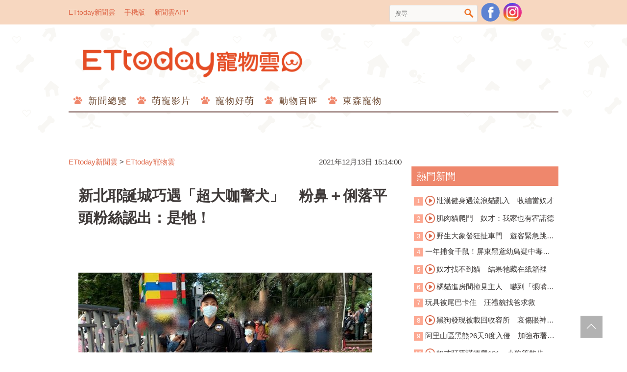

--- FILE ---
content_type: text/html; charset=utf-8
request_url: https://pets.ettoday.net/news/2144935
body_size: 18015
content:
<!doctype html>
<html lang="zh-Hant-TW" prefix="og:http://ogp.me/ns#" itemscope itemtype="http://schema.org/NewsArticle">
<head>	
<meta charset="utf-8">
<link rel="amphtml" href="https://pets.ettoday.net/amp/amp_news.php7?news_id=2144935">
<title>新北耶誕城巧遇「超大咖警犬」　粉鼻＋俐落平頭粉絲認出：是牠！ | ETtoday寵物雲 | ETtoday新聞雲</title>
<link rel="canonical" itemprop="mainEntityOfPage" href="https://pets.ettoday.net/news/2144935"/>

<!-- 網頁社群分享meta 開始 -->
<meta property="og:url" itemprop="url" content="https://pets.ettoday.net/news/2144935"/>
<meta property="og:title" itemprop="name" content="新北耶誕城巧遇「超大咖警犬」　粉鼻＋俐落平頭粉絲認出：是牠！ | ETtoday寵物雲 | ETtoday新聞雲"/>
<meta property="og:image" itemprop="image" content="https://cdn2.ettoday.net/images/6060/e6060009.jpg"/>
<meta property="og:image:type" content="image/jpeg"/>
<meta property="og:image:width" content="1200"/>
<meta property="og:image:height" content="628"/>
<meta property="og:type" content="article"/>
<meta name="description" content="2021新北耶誕城3日正式登場，網友羅小姐11日也帶著孩子一起來逛逛，趁著周休假期感受節日氣氛。驚喜的是，起初羅小姐不知道當天有巨星演唱會，先是看到一大群民眾在外頭排隊，又巧遇領犬員帶著「超大咖警犬」現身，事後才發現牠正是「警犬福星」本狗，讓她直呼實在太幸運。(狗,拉布拉多,拉拉,警犬,福星,警犬福星,耶誕城,新北耶誕城)"/>
<meta property="og:description" itemprop="description" content="2021新北耶誕城3日正式登場，網友羅小姐11日也帶著孩子一起來逛逛，趁著周休假期感受節日氣氛。驚喜的是，起初羅小姐不知道當天有巨星演唱會，先是看到一大群民眾在外頭排隊，又巧遇領犬員帶著「超大咖警犬」現身，事後才發現牠正是「警犬福星」本狗，讓她直呼實在太幸運。"/>
<!-- 網頁社群分享meta 結束 -->

<!-- 新聞資訊 (新聞內頁專用) 分類&時間 開始 -->
<meta name="section" property="article:section" content="寵物動物"/>
<meta name="subsection" itemprop="articleSection" content="寵物"/>
<meta property="dable:item_id" content="2144935">
<meta name="pubdate" itemprop="dateCreated" itemprop="datePublished" property="article:published_time" content="2021-12-13T15:14:00+08:00"/>
<meta name="lastmod" itemprop="dateModified" content="2021-12-13T15:14:22+08:00"/>
<meta name="news_keywords" itemprop="keywords" content="狗,拉布拉多,拉拉,警犬,福星,警犬福星,耶誕城,新北耶誕城" />
<meta name="author" content="ETtoday新聞雲"/>
<meta property="article:author" content="https://www.facebook.com/ETtodayPETS"/>
<meta name="source" itemprop="author" content="ETtoday寵物雲"/>
<meta name="dcterms.rightsHolder" content="ETtoday新聞雲">

<!-- 新聞資訊 (新聞內頁專用) 分類&時間 結束 -->

<!-- JSON-LD(系統站內頁專用) 開始 -->
<script type="application/ld+json">
{
    "@context": "https://schema.org",
    "@type": "NewsArticle",
    "mainEntityOfPage":"https://pets.ettoday.net/news/2144935",
    "headline": "新北耶誕城巧遇「超大咖警犬」　粉鼻＋俐落平頭粉絲認出：是牠！",
    "url": "https://pets.ettoday.net/news/2144935",
    "thumbnailUrl": "https://cdn2.ettoday.net/images/6060/e6060009.jpg",
    "articleSection":"寵物動物",
    "creator": ["2052-呂欣潞","2052"],
    "image": {
        "@type": "ImageObject", 
		"url": "https://cdn2.ettoday.net/images/6060/e6060009.jpg"
    },
    "dateCreated": "2021-12-13T15:14:00+08:00",        
    "datePublished": "2021-12-13T15:14:00+08:00",
    "dateModified": "2021-12-13T15:14:22+08:00",
    "publisher": {
        "@type": "Organization",
        "name": "ETtoday新聞雲",
        "logo": {
            "@type": "ImageObject", 
			"url": "https://cdn2.ettoday.net/style/pets2017/images/push.jpg"   
        }
    },
    "author": {
        "@type": "Organization",
		"name": "ETtoday新聞雲",
		"url":"https://www.ettoday.net/"
    },
    "speakable":{
        "@type": "SpeakableSpecification",
        "xpath": [
            "/html/head/meta[@property='og:title']/@content",
            "/html/head/meta[@property='og:description']/@content"
           ]
     }, 
    "keywords":["狗","拉布拉多","拉拉","警犬","福星","警犬福星","耶誕城","新北耶誕城"],        
    "description": "2021新北耶誕城3日正式登場，網友羅小姐11日也帶著孩子一起來逛逛，趁著周休假期感受節日氣氛。驚喜的是，起初羅小姐不知道當天有巨星演唱會，先是看到一大群民眾在外頭排隊，又巧遇領犬員帶著「超大咖警犬」現身，事後才發現牠正是「警犬福星」本狗，讓她直呼實在太幸運。(狗,拉布拉多,拉拉,警犬,福星,警犬福星,耶誕城,新北耶誕城)"
}
</script>
<!-- JSON-LD(系統站內頁專用) 結束 -->


<!-- 基本meta 開始 -->
<meta name="viewport" content="width=1200"/>
<!-- search頁或tag頁或編採不給搜尋引擎蒐錄 開始 -->
<meta name="robots" content="index,follow,noarchive"/>
<!-- search頁或tag頁或編採不給搜尋引擎蒐錄 結束 -->
<link rel="apple-touch-icon" sizes="180x180" href="//cdn2.ettoday.net/style/pets2017/images/touch-icon.png"/>
<link rel="shortcut icon" sizes="192x192" href="//cdn2.ettoday.net/style/pets2017/images/touch-icon.png"/>
<link rel="alternate" type="application/rss+xml" title="ETtoday《寵物動物新聞》" href="https://feeds.feedburner.com/ettoday/pet"/>
<!-- 基本meta 結束 -->

<!-- dns-prefetch 開始 -->
<link rel="dns-prefetch" href="//ad.ettoday.net">
<link rel="dns-prefetch" href="//ad1.ettoday.net">
<link rel="dns-prefetch" href="//ad2.ettoday.net">
<link rel="dns-prefetch" href="//cache.ettoday.net">
<link rel="dns-prefetch" href="//static.ettoday.net">
<link rel="dns-prefetch" href="//cdn1.ettoday.net">
<link rel="dns-prefetch" href="//cdn2.ettoday.net">
<!-- dns-prefetch 結束 -->

<!-- 社群專用 開始 -->
<meta property="og:locale" content="zh_TW" />
<meta property="fb:app_id" content="146858218737386"/>
<meta property="og:site_name" name="application-name" content="ETtoday寵物雲"/>
<meta property="article:publisher" content="https://www.facebook.com/ETtodayPETS" />
<!-- 社群專用 結束 -->

<!-- CSS、JS 開始 -->
<link href="//cdn2.ettoday.net/style/pets2017/css/style.css" rel="stylesheet">
<script src="//cdn2.ettoday.net/jquery/jquery.js"></script>
<script src="//cdn2.ettoday.net/jquery/jquery.cookie.js"></script>
<script src="//cdn2.ettoday.net/jquery/jquery.lazyload.min.js"></script>
<script src="//cdn2.ettoday.net/style/pets2017/js/common.js"></script>
<!-- CSS、JS 結束 -->

<!-- DFP 開始-->
<script type="text/javascript" src="//cdn2.ettoday.net/dfp/dfp-gpt.js"></script>
<!-- DFP 結束-->

<!-- Google Tag Manager 開始 -->
<!--GTM DataLayer 開始-->
<script>
    dataLayer = [{
        'csscode':'pet',
        'page-id':'2144935',
        'category-id':'8',
        'category-name1':'寵物動物',
        'category-name2':'寵物',
        'dept-name':'網路新聞中心',
        'author-id':'2052',
        'author-name':'呂欣潞',
        'video-id':'', 
        'video-category-id':'',
        'readtype':'PC' 
    }];
</script>
<!--GTM DataLayer 結束-->
<script>
    (function(w,d,s,l,i){w[l]=w[l]||[];w[l].push({'gtm.start':
    new Date().getTime(),event:'gtm.js'});var f=d.getElementsByTagName(s)[0],
    j=d.createElement(s),dl=l!='dataLayer'?'&l='+l:'';j.async=true;j.src=
    'https://www.googletagmanager.com/gtm.js?id='+i+dl;f.parentNode.insertBefore(j,f);
    })(window,document,'script','dataLayer','GTM-W6PX4R7');
</script>
<!-- Google Tag Manager 結束 -->

<!-- Global site tag (gtag.js) - Google Analytics 開始 -->
<script async src="https://www.googletagmanager.com/gtag/js?id=G-JQNDWD28RZ"></script>
<script>
  window.dataLayer = window.dataLayer || [];
  function gtag(){dataLayer.push(arguments);}
  gtag('js', new Date());
</script>
<!-- Global site tag (gtag.js) - Google Analytics 結束 -->
<!-- dmp.js 開始 -->
<script>
var dmp_event_property  ="pet";
var dmp_id              ="2144935";
var dmp_name            ="新北耶誕城巧遇「超大咖警犬」　粉鼻＋俐落平頭粉絲認出：是牠！";
var dmp_keywords        ="狗,拉布拉多,拉拉,警犬,福星,警犬福星,耶誕城,新北耶誕城";
var dmp_publish_date    ="2021-12-13T15:14:00+08:00";
var dmp_modified_date   ="2021-12-13T15:14:22+08:00";
var dmp_category_id_list="8_8";
var dmp_is_editor_rec   ="0";
var dmp_et_token        ="ef82735e537cf4c81ebb95f63fa47178";
var dmp_event_id        ="";
</script>
<script src="//cdn2.ettoday.net/jquery/dmp/news.js"></script>
<!-- dmp.js 結束 -->

</head>

<body id="pet" class="news-page news-2144935">
  <div id="fb-root"></div>

<!-- FB Quote 選取文字分享 開始-->
<div class="fb-quote"></div>
<!-- FB Quote 選取文字分享 結束-->
  <!--wrapper_box 開始-->
  <div class="wrapper_box">
      <!-- 模組 新聞內頁 分享按鈕 開始 -->
<div id="et_sticky_pc">
    <ul>
        <li><a class="btn logo" href="https://pets.ettoday.net/" title="回首頁">回首頁</a></li>
        <li><a class="btn fb" href="javascript:;" onclick="window.open('//www.facebook.com/sharer/sharer.php?u='+encodeURIComponent('https://pets.ettoday.net/news/2144935?from=pc-newsshare-fb-fixed'),'facebook-share-dialog','width=626,height=436');" title="分享到facebook">facebook</a></li>
        <li><a class="btn line" href="javascript:;" onclick="window.open('https://social-plugins.line.me/lineit/share?url='+encodeURIComponent('https://pets.ettoday.net/news/2144935')+'?from=pc-newsshare-line-fixed','LINE','width=626,height=500');return false;" title="分享到line">LINE</a></li>
        <li><a class="btn twitter" href="javascript:;" onclick="window.open('https://twitter.com/intent/tweet?text='+encodeURIComponent('新北耶誕城巧遇「超大咖警犬」　粉鼻＋俐落平頭粉絲認出：是牠！')+'&url=https://pets.ettoday.net/news/2144935?from=pc-newsshare-twitter-fixed','Twittes','width=626,height=436');return false;" title="分享到Twitter">Twitter</a></li>
        <li><a class="btn link" href="javascript:;" title="複製連結">複製連結</a></li>
    </ul>
</div>
      <!-- 模組 新聞內頁 分享按鈕 結束 -->
    <!--wrapper 開始-->
    <div class="wrapper">
		
      <!--轟天雷/凱旋門 廣告 開始-->
      <div class="top-sky">
        <script language="JavaScript" type="text/javascript">
        
          var ts = Math.random();
          document.write('<scr' + 'ipt language="JavaScript" type="text/javascript" src="https://ad.ettoday.net/ads.php?bid=pet_thunder&rr='+ ts +'"></scr' + 'ipt>');
        
        </script>
      </div>
      <!--轟天雷/凱旋門 廣告 結束-->
		         
      <!--topbar_box 開始-->
<div class="topbar_box">
	<!--top_bar 開始-->
	<div class="topbar">
		<!--menu_1 開始-->
		<div class="menu_1">
			<a href="//www.ettoday.net" target="_blank">ETtoday新聞雲</a>
			<a href="#" onclick="location.replace('http://www.ettoday.net/changeReadType.php?rtype=0&rurl=//pets.ettoday.net/news/2144935');">手機版</a>
			<a href="//www.ettoday.net/events/app/ettoday_app.htm" target="_blank">新聞雲APP</a>
		</div>
		<!--menu_1 結束-->
		<!--menu_2 開始-->
		<div class="menu_2">
			<!-- 搜尋 開始 -->
			<div class="search_box">
			  <form name="form_search" id="form_search" action="//pets.ettoday.net/search" method="get">
			    <input name="keywords" class="txt_area" type="text" placeholder="搜尋">
				<button class="btn" type="submit" onclick="#">搜尋</button>
			  </form>  
			</div>
			<!-- 搜尋 結束 -->
			<!--粉絲團-->
			<a class="icon_fb" href="https://www.facebook.com/ETtodayPETS/" target="_blank">粉絲團</a>
			<!--粉絲團-->
                        <!--ig-->
                        <a class="icon_ig" href="https://www.instagram.com/ettodaypets/" target="_blank">寵物雲instagram</a>
                        <!--ig-->
						<!--fb-like-->
			<div class="fb-share-button" data-href="https://www.facebook.com/ETtodayPETS/" data-layout="box_count" data-size="small" data-mobile-iframe="true"><a class="fb-xfbml-parse-ignore" target="_blank" href="https://www.facebook.com/sharer/sharer.php?u=https%3A%2F%2Fwww.facebook.com%2FETtodayPETS%2F&amp;src=sdkpreparse">分享</a></div>
			<!--fb-like-->
					</div>
		<!--menu_2 結束-->
	</div>
	<!--top_bar 結束-->
</div>
<!--topbar_box 結束-->

<!--header_box 開始-->
<div class="header_box"> 
	<!--header 開始-->
	<div class="header">
		<!--logo 開始-->
		<h2 class="logo_pet">
		  <a href="//pets.ettoday.net">ETtoday寵物雲</a>
		</h2>
		<!--logo 結束-->
					
		<!--廣告 寵物雲_PC_版頭小橫幅(左) 開始-->
		<div class="ad250x50">
			<script language="JavaScript" type="text/javascript">
			<!-- <![CDATA[
						var ts = Math.random();
				document.write('<scr' + 'ipt language="JavaScript" type="text/javascript" src="https://ad1.ettoday.net/ads.php?bid=all_header_250x50&rr='+ ts +'"></scr' + 'ipt>');
			// ]]> -->
			</script>
		</div>
		<!--廣告 寵物雲_PC_版頭小橫幅(左) 結束-->

		<!--廣告 寵物雲_PC_版頭小橫幅(右) 開始-->
		<div class="ad250x50_right">
		  <script language="JavaScript" type="text/javascript">
      <!-- <![CDATA[
            var ts = Math.random();
        document.write('<scr' + 'ipt language="JavaScript" type="text/javascript" src="https://ad1.ettoday.net/ads.php?bid=pet_120x100&rr='+ ts +'"></scr' + 'ipt>');
      // ]]> -->
      </script>
		</div>
		<!--廣告 寵物雲_PC_版頭小橫幅(右) 結束-->

		<!--nav_1 開始-->
		<div class="nav_1 clearfix">
			<ul>
			  			    <li>
			      <a href='//pets.ettoday.net/focus/新聞總覽' 
			      	 target='_self'>
			      	新聞總覽			      </a>
				  <ul class="sub">
			      				  </ul>
				</li>
			  			    <li>
			      <a href='//pets.ettoday.net/v-list.phtml?sub_id=125' 
			      	 target='_self'>
			      	萌寵影片			      </a>
				  <ul class="sub">
			      				  </ul>
				</li>
			  			    <li>
			      <a href='//pets.ettoday.net/focus/寵物好萌' 
			      	 target='_self'>
			      	寵物好萌			      </a>
				  <ul class="sub">
			                          <li>
                      <a href='//pets.ettoday.net/focus/寵物暖新聞' 
			      	     target='_self'>
			      	    寵物暖新聞			      	  </a>
                    </li>
                                      <li>
                      <a href='//pets.ettoday.net/focus/寵物小確幸' 
			      	     target='_self'>
			      	    寵物小確幸			      	  </a>
                    </li>
                  				  </ul>
				</li>
			  			    <li>
			      <a href='//pets.ettoday.net/focus/動物百匯' 
			      	 target='_self'>
			      	動物百匯			      </a>
				  <ul class="sub">
			                          <li>
                      <a href='//pets.ettoday.net/focus/寵物奇聞' 
			      	     target='_self'>
			      	    寵物奇聞			      	  </a>
                    </li>
                                      <li>
                      <a href='//pets.ettoday.net/focus/動物保育救援' 
			      	     target='_self'>
			      	    動物保育救援			      	  </a>
                    </li>
                                      <li>
                      <a href='//pets.ettoday.net/focus/動物百科' 
			      	     target='_self'>
			      	    動物百科			      	  </a>
                    </li>
                  				  </ul>
				</li>
			  			    <li>
			      <a href='//pets.ettoday.net/store.phtml' 
			      	 target='_self'>
			      	東森寵物			      </a>
				  <ul class="sub">
			      				  </ul>
				</li>
			  			</ul>
		</div> 
		<!--nav_1 結束-->
	</div>
	<!--header 結束--> 
</div>
<!--header_box 結束-->			
      <!-- 廣告 黃金文字 ad_txt_3 開始-->
      <div id="ticker_3" class="ad_txt_3 clearfix">
        <ul class="clearfix">
          <!--黃金文字all_gold_text1 開始-->
          <li id="t1">
            <script language="JavaScript" type="text/javascript">
            
              var ts = Math.random();
              document.write('<scr' + 'ipt language="JavaScript" type="text/javascript" src="https://ad.ettoday.net/ads.php?bid=all_gold_text1&rr='+ ts +'"></scr' + 'ipt>');
            
            </script>
          </li>
          <!--黃金文字all_gold_text1 結束-->
          <!--黃金文字all_gold_text2 開始-->
          <li id="t2">
            <script language="JavaScript" type="text/javascript">
            
              var ts = Math.random();
              document.write('<scr' + 'ipt language="JavaScript" type="text/javascript" src="https://ad.ettoday.net/ads.php?bid=all_gold_text2&rr='+ ts +'"></scr' + 'ipt>');
            
            </script>
          </li>
          <!--黃金文字all_gold_text2 結束-->
          <!--黃金文字all_gold_text3 開始-->
          <li id="t3"> 
            <script language="JavaScript" type="text/javascript">
            
              var ts = Math.random();
              document.write('<scr' + 'ipt language="JavaScript" type="text/javascript" src="https://ad.ettoday.net/ads.php?bid=all_gold_text3&rr='+ ts +'"></scr' + 'ipt>');
            
            </script>
          </li>
          <!--黃金文字all_gold_text3 結束-->
        </ul>
      </div>
      <!--廣告 黃金文字 ad_txt_3 結束-->
			
      <!--廣告 超級大橫幅 ad_970 開始-->
      <div class="ad_970">
        <script language="JavaScript" type="text/javascript">
        
          var ts = Math.random();
          document.write('<scr' + 'ipt language="JavaScript" type="text/javascript" src="https://ad.ettoday.net/ads.php?bid=pet_970x90&rr='+ ts +'"></scr' + 'ipt>');
        
        </script>
      </div>
      <!--廣告 超級大橫幅 ad_970 結束--> 

      <!--廣告 onead 果實 In-Cover & In-Page 開始-->
      <div id = 'oneadICIPTag'></div>
      <script type="text/javascript" src="//cdn2.ettoday.net/ad/onead/onead_ic_ip.js"></script>
      <!--廣告 onead 果實 In-Cover & In-Page 結束-->
			   
      <!--container_box 開始-->
      <div class="container_box"> 
        <!--container 開始-->
        <div class="container"> 
          <!--橫列 r1 開始-->
          <div class="r1 clearfix"> 
            <!--直欄 c1 開始-->
            <div class="c1">
                
            <!-- breadcrumb_box 開始-->
            <div class="breadcrumb_box clearfix">
                <!--麵包屑 開始-->
                <div class="part_breadcrumb" itemscope itemtype="http://schema.org/BreadcrumbList">
                    <!-- 第一層 開始 -->
                    <div itemscope itemtype="http://schema.org/ListItem" itemprop="itemListElement">
                        <a itemscope itemtype="http://schema.org/Thing" itemprop="item" href="https://www.ettoday.net/"   id="https://www.ettoday.net/">
                            <span itemprop="name">ETtoday新聞雲</span>
                        </a>
                        <meta itemprop="position" content="1" />
                    </div>
                    <!-- 第一層 結束 -->
                    &gt;
                    <!-- 第二層 開始 -->
                    <div itemscope itemtype="http://schema.org/ListItem" itemprop="itemListElement">
                        <a itemscope itemtype="http://schema.org/Thing" itemprop="item" href="https://pets.ettoday.net/"  id="https://pets.ettoday.net/">
                            <span itemprop="name">ETtoday寵物雲</span>
                        </a>
                        <meta itemprop="position" content="2" />
                    </div>
                    <!-- 第二層 結束 -->
                </div>
                <!--麵包屑 結束-->
                <time class="news-time" itemprop="datePublished" datetime="2021-12-13T15:14:00+08:00">2021年12月13日 15:14:00</time>
            </div>
            <!-- breadcrumb_box 結束-->                   
                
              <!--subject_article 開始-->
              <div class="subject_article clearfix">
               <article> 
                <!--網站logo 列印時出現 開始-->
                <div class="site_logo" style="display:none;">
                  <link href="//cdn2.ettoday.net/style/pets2017/css/print.css" rel="stylesheet" type="text/css" media="print"/>
                  <img src="//cdn2.ettoday.net/style/pets2017/images/logo_print.jpg"/>
                </div>
                <!--網站logo 列印時出現 結束-->
                <header> 
                <h1 class="title" itemprop="headline">新北耶誕城巧遇「超大咖警犬」　粉鼻＋俐落平頭粉絲認出：是牠！</h1>
                </header> 

                <!-- 新聞內頁 文字廣告(上) 開始 -->
                <div class="ad_txt_1">
                <script language="JavaScript" type="text/javascript">
                var ts = Math.random();
                document.write("<scr" + 'ipt language="JavaScript" type="text/javascript" src="https://ad.ettoday.net/ads.php?bid=pet_text_1&rr=' + ts + '"></scr' + "ipt>");
                </script>
                </div>
                <!-- 新聞內頁 文字廣告(上) 結束 -->

                <!--各頻道PC 文首分享 開始-->
                <!--模組 et_social_1 開始-->
<div class="et_social_1">
	<!-------成人警告 開始----------->
		<!-------成人警告 結束----------->

	<!-- menu 開始 -->
		<!-- <div class="menu">
	</div> -->
		<!-- menu 結束 -->
</div>
<!--模組 et_social_1 結束-->
                <!--各頻道PC 文首分享 結束-->

                <!--story 本文 開始-->
                <div class="story" itemprop="articleBody">
                  <p><img src="//cdn2.ettoday.net/images/6060/d6060010.jpg" alt="▲新北耶誕城巧遇「超大咖警犬」　粉鼻＋俐落平頭粉絲認出：是牠！（圖／網友羅小姐提供）" width="600" height="398" /></p>
<p><strong>▲警犬福星現身新北耶誕城。（圖／網友羅小姐提供）</strong></p>
<p>記者呂欣潞／採訪報導</p>
<p>2021新北耶誕城3日正式登場，網友羅小姐11日也帶著孩子一起來逛逛，趁著周休假期感受節日氣氛。驚喜的是，起初羅小姐不知道當天有巨星演唱會，先是看到一大群民眾在外頭排隊，又巧遇領犬員帶著「超大咖警犬」現身，事後才發現牠正是「警犬福星」本狗，讓她直呼實在太幸運。<strong><strong><a href="https://www.instagram.com/ettodaypets/?hl=zh-tw" target="_blank"><span style="color: rgb(0, 0, 255);">►ETtoday寵物雲有IG了，來追蹤我吧！</span></a></strong></strong></p>
<p>羅小姐在貼文中寫下，「下午去新北耶誕城，看到警犬眼睛都亮了，好可愛喔，看警察叔叔（領犬員）的眼神好有愛！」透過照片可以看見，領犬員林志倫牽著警犬福星現身新北耶誕城，福星則是掛著招牌燦笑，配上粉紅嫩鼻以及平頭造型，吐出舌頭來乖乖散著步，過程中還時不時抬起頭來，露出深情眼神看著「爸爸」，畫面十分可愛。</p>
    <!-- 新聞中_巨幅 start-->
    <div class="ad_in_news">
     <div class="ad_readmore">[廣告]請繼續往下閱讀...</div>
     <script language="JavaScript" type="text/javascript">
      var ts = Math.random();
      document.write('<scr' + 'ipt language="JavaScript" type="text/javascript" src="https://ad.ettoday.net/ads.php?bid=pet_in_news_1&rr='+ ts +'"></scr' + 'ipt>');
     </script>
    </div>
    <!-- 新聞中_巨幅 end-->
    
<p><img src="//cdn2.ettoday.net/images/6060/d6060011.jpg" alt="▲新北耶誕城巧遇「超大咖警犬」　粉鼻＋俐落平頭粉絲認出：是牠！（圖／網友羅小姐提供）" width="338" height="450" /></p>
<p><strong>▲福星：沒錯！就是我啦！（圖／網友羅小姐提供）</strong></p>
<p><span>羅小姐受訪時表示，當天她第一眼看到警犬時，不確定那隻拉布拉多是不是福星，現場還有看到其他警察和警犬，以往帶孩子來新北耶誕城，並沒有見過這樣子的情況，「後來才發現原來是有演唱會，可能是因為這樣要戒備吧，過程很短暫，並沒有看到福星與路人互動，但有看到警犬們很認真在聞地板、草叢等地方。」</span></p>
<p>事後羅小姐將照片分享到臉書，網友看完後紛紛留言表示，「是福星嗎❤」、「因為我看牠的大平頭很像（福星），而且領犬員也蠻像的」、「福星超可愛的」、「的確是新北警犬福星哦，全台唯一血跡偵蒐犬」、「啊啊啊！！！好榮幸啊啊啊」。此外，粉專警犬福星也親自來回覆，「是我欸」，讓粉絲們驚喜不已。</p>
<p><img src="//cdn2.ettoday.net/images/5999/d5999275.jpg" alt="▲▼領犬員林志倫帶著福星接受《有點毛毛的》Podcast訪問。（圖／ETtoday記者攝）" width="600" height="450" /></p>
<p><strong>▲領犬員林志倫帶著福星接受《有點毛毛的》Podcast訪問。（圖／ETtoday記者攝）</strong></p>
<p>今年約4歲半的福星是新北市警犬隊成員，同時也是全台唯一血跡偵蒐犬，曾協助偵辦板橋分屍案等等，即使深入凶宅，面對腐臭、佈滿尖刺鐵釘的危險環境，卻仍盡忠職守，為案件偵破帶來極大助益。領犬員林志倫透露，血跡偵蒐犬的訓練過程相當困難，但福星從小就展現出聰明、獨立又穩定的特質，如今服役表現也相當亮眼。</p>
<p><strong>【更多福星故事】</strong></p>
<p><a href="https://pets.ettoday.net/news/2065563" target="_blank"><span style="color: rgb(0, 0, 255);"><strong>►警犬福星滿月登外媒「台警秘密武器」　領犬員帥爸告白曝心願</strong></span></a></p>
<p><a href="https://pets.ettoday.net/news/2119900" target="_blank"><span style="color: rgb(0, 0, 255);"><strong>►警犬福星「神準嗅血跡」偵查分屍案　招牌燦笑成最萌秘密武器</strong></span></a></p>
<p><a href="https://pets.ettoday.net/news/2112729" target="_blank"><span style="color: rgb(0, 0, 255);"><strong>►領犬員與福星的默契從零開始　真情告白「一定把牠帶回家」</strong></span></a></p>
<p><span style="color: rgb(0, 0, 0);"><strong>【你可能也想看】</strong></span><span style="color: rgb(0, 0, 0);"><strong><br />
</strong></span></p>
<p><a href="https://pets.ettoday.net/news/2140443" target="_blank"><span style="color: rgb(0, 0, 255);"><strong>►退役導盲犬體驗一日高中生　「數學沒考好」被老師叫上台罰站臭臉</strong></span></a></p>
<p><strong style="color: rgb(0, 0, 255);"><a href="https://pets.ettoday.net/news/2139419" target="_blank"><span style="color: rgb(0, 0, 255);">►比特犬「關2天出籠放風」倒人腿討摸　揉臉皮沒生氣...新名字曝光</span></a></strong></p>
<p><a href="https://pets.ettoday.net/news/2140367" target="_blank"><span style="color: rgb(0, 0, 255);"><strong>►中和浪貓受困高架橋10天　「40名志工+消防隊」淋雨救援6hrs成功</strong></span></a></p>
<p><strong style="color: rgb(0, 0, 255);"><a href="https://pets.ettoday.net/news/2141881" target="_blank"><span style="color: rgb(0, 0, 255);">►領養米克斯2年暴長42KG　「瘦皮狗&rarr;肌肉壯男」下巴到脖子失蹤了</span></a></strong></p>
<p><a href="https://pets.ettoday.net/news/2143692" target="_blank"><span style="color: rgb(0, 0, 255);"><strong>►弟吃飯「把自己關籠」防貓騷擾　「忘了蓋屋頂」結局笑噴千人</strong></span></a></p>
<p><strong><strong>▼更多精彩內容。</strong></strong></p>
<p><iframe src="https://www.ettoday.net/tools/player/875576-303251?title=%E7%B1%B3%E5%85%8B%E6%96%AF%E7%AB%AF%E6%AD%A3%E5%9D%90%E5%A7%BF%E6%B7%A1%E5%AE%9A%E3%80%8C%E7%9C%8B%E9%9B%BB%E8%A6%96%E3%80%8D%E8%AA%8D%E7%9C%9F%E6%A8%A3%E7%AC%91%E7%BF%BB%E7%88%B8PO%E7%B6%B2%EF%BC%9A%E5%B7%A5%E8%AE%80%E7%94%9F%E5%87%BA%E4%BE%86%EF%BC%81&amp;bid=boba_preroll_web&amp;show_ad=1&amp;uccu=3" width="560" height="315" frameborder="0" scrolling="no" allowfullscreen="true" webkitallowfullscreen="true" mozallowfullscreen="true"></iframe></p>
<p><span style="color: rgb(0, 0, 0);"><strong>【你可能有興趣】</strong></span></p>
<p><a href="https://etipets.soci.vip/" target="_blank"><span style="color: rgb(0, 0, 255);"><strong>►陪主子一邊玩耍一邊聽《有點毛毛的》</strong></span></a></p>
<p><strong>★壞菌掰掰！輕輕一擦替毛孩打造天然防護罩★</strong></p>
<p><a href="https://bit.ly/3ws17No" target="_blank"><span style="color: rgb(0, 0, 255);"><strong>►東森寵物雲＆奧斯卡寵物門市獨家販售</strong></span></a></p>
<p><a href="https://bit.ly/3ElXRaq" target="_blank"><span style="color: rgb(0, 0, 255);"><strong>►毛毛商城線上買</strong></span></a></p>
<p><a href="https://bit.ly/3htObk6" target="_blank"><span style="color: rgb(0, 0, 255);"><strong>►寵物王國線上買</strong></span></a></p>                </div>
                <!--story 本文 結束-->
              <img src="https://www.ettoday.net/source/et_track.php7" width="0" height="0" style="display:none;">
                <!-- PC_新聞內頁_In-Read 影音廣告 start-->
                <script language="JavaScript" type="text/javascript">
                
                  var ts = Math.random();
                  document.write('<scr' + 'ipt language="JavaScript" type="text/javascript" src="https://ad.ettoday.net/ads.php?bid=all_inread&rr='+ ts +'"></scr' + 'ipt>');
                
                </script>
                <!-- PC_新聞內頁_In-Read 影音廣告 end -->
								  
                <!--關鍵字 開始-->
                <p class="tag">
                  <span>關鍵字：</span>
                                      <a href='//pets.ettoday.net/search/狗'>狗</a>、
                                      <a href='//pets.ettoday.net/search/拉布拉多'>拉布拉多</a>、
                                      <a href='//pets.ettoday.net/search/拉拉'>拉拉</a>、
                                      <a href='//pets.ettoday.net/search/警犬'>警犬</a>、
                                      <a href='//pets.ettoday.net/search/福星'>福星</a>、
                                      <a href='//pets.ettoday.net/search/警犬福星'>警犬福星</a>、
                                      <a href='//pets.ettoday.net/search/耶誕城'>耶誕城</a>、
                                      <a href='//pets.ettoday.net/search/新北耶誕城'>新北耶誕城</a>、
                                  </p>
                <!--關鍵字 結束-->

                <!--各頻道PC 文末分享 開始-->
                <!--模組 et_social_2、et_social_3 共用 CSS 開始-->
<link rel="stylesheet" href="https://cdn2.ettoday.net/style/et_common/css/social_sharing_2.css">
<!--模組 et_social_2、et_social_3 共用 CSS 結束-->

<!--模組 et_social_2 開始-->
<div class="et_social_2">
	<p>分享給朋友：</p>
	<!-- menu 開始 -->
	<div class="menu">
				<a href="javascript:;" onclick="window.open('https://www.facebook.com/sharer/sharer.php?u='+encodeURIComponent('https://pets.ettoday.net/news/2144935')+'?from=pc-newsshare-fb','facebook-share-dialog','width=626,height=436');return false;" class="facebook" title="分享到Facebook"></a>
		<a href="javascript:;" onclick="window.open('https://social-plugins.line.me/lineit/share?url='+encodeURIComponent('https://pets.ettoday.net/news/2144935')+'?from=pc-newsshare-line','LINE','width=626,height=500');return false;" class="line" title="分享到LINE"></a>
		<a href="javascript:;" onclick="window.open('https://twitter.com/intent/tweet?text='+encodeURIComponent('新北耶誕城巧遇「超大咖警犬」　粉鼻＋俐落平頭粉絲認出：是牠！')+'&url=https://pets.ettoday.net/news/2144935?from=pc-newsshare-twitter','Twittes','width=626,height=436');return false;" class="x" title="分享到X"></a>
				<a class="copy-link" title="複製連結"></a>
		<a class="print" onclick="window.print();" title="列印本頁"></a> 
				<a class="message scrollgo" title="點我留言" rel=".fb-comments"></a>
			</div>
	<!-- menu 結束 -->
</div>
<!--模組 et_social_2 結束-->

<!--模組 et_social_3 開始-->
<div class="et_social_3">
	<p>追蹤我們：</p>
	<!-- menu 開始 -->
	<div class="menu">
		<a href="https://www.facebook.com/ETtodayPETS" class="facebook" title="追蹤Facebook粉絲團" target="_blank"></a>
		<a href="https://www.youtube.com/channel/UC6opZ4Pgn-Du1eI4Q4wyowQ" class="youtube" title="訂閱YouTube" target="_blank"></a>
		<a href="https://www.instagram.com/ettodaypets/" class="instagram" title="追蹤IG" target="_blank"></a>
		<a href="https://line.me/R/ti/p/%40ETtoday" class="line" title="加LINE好友" target="_blank"></a>
		<a href="https://twitter.com/ettodaytw" class="x" title="追蹤X" target="_blank"></a>
		<a href="https://t.me/ETtodaynews" class="telegram" title="追蹤Telegram" target="_blank"></a>
	</div>
	<!-- menu 結束 -->
</div>
<!--模組 et_social_3 結束-->
                <!--各頻道PC 文末分享 結束-->

                <!-- tagbanner專區 開始 -->
                <!-- tagbanner專區 結束-->

                <p class="note">※本文版權所有，非經授權，不得轉載。<a href="//www.ettoday.net/member/clause_copyright.php" target="_blank">[ETtoday著作權聲明]</a>※</p>
                </article>
              </div>
              <!--subject_article 結束-->
	      <link rel="stylesheet" href="https://cdn2.ettoday.net/style/live-frame2018/etlive.css?20181214" type="text/css"/>
                   <script src="https://cdn2.ettoday.net/style/live-frame2018/etlive.js"></script>            <div class="video_frame">
                <h2 class="live_title"><a target="_blank" href="https://msg.ettoday.net/msg_liveshow.php?redir=https%3A%2F%2Fboba.ettoday.net%2Fvideonews%2F490731%3Ffrom%3Dvodframe_pets&vid=490731">Lulu誓詞淚崩喊話：最怕沒有你　陳漢典告白「想和妳生活一輩子」</a></h2>
                <div id="ettoday_channel_frame" style="clear:both">
                    <div class="ettoday_vod">
                        <span class="live_btn_close"></span>
                        <a href="https://msg.ettoday.net/msg_liveshow.php?redir=https%3A%2F%2Fboba.ettoday.net%2Fvideonews%2F490731%3Ffrom%3Dvodframe_pets&vid=490731" target="_blank">
                            <img src='https://cdn2.ettoday.net/style/misc/loading_800x450.gif' data-original='//cdn2.ettoday.net/film/images/490/d490731.jpg?cdnid=1373467' alt='Lulu誓詞淚崩喊話：最怕沒有你　陳漢典告白「想和妳生活一輩子」' >
                        </a>
                    </div>
                </div>
            </div>
            <!-- 追蹤碼 開始 -->
             <script async src="https://www.googletagmanager.com/gtag/js?id=G-9K3S62N7C5"></script>
             
             <script>
             window.dataLayer = window.dataLayer || [];
             function gtag(){dataLayer.push(arguments);}
             gtag('js', new Date());
             gtag('config', 'G-9K3S62N7C5');//GA4

             //GA4-load
             gtag('event', 'et_load', {
                 '影片標題_load': 'Lulu誓詞淚崩喊話：最怕沒有你　陳漢典告白「想和妳生活一輩子」',
                 '站台_load': 'vodframe_pets',
                 'send_to': ['G-9K3S62N7C5','G-JYGZKCZLK4']
             });

             //GA4-click
             $(".live_title a,.ettoday_vod a").click(function() {
                 gtag('event', 'et_click', {
                     '影片標題_click': 'Lulu誓詞淚崩喊話：最怕沒有你　陳漢典告白「想和妳生活一輩子」',
                     '站台_click': 'vodframe_pets',
                     'send_to': ['G-9K3S62N7C5','G-JYGZKCZLK4']
                    });
             });
             </script>
             <!-- 追蹤碼 結束 -->						
              <!--tab_1 頁籤 4顆按鈕 開始-->
              <div id="hot_area" class="tab tab_1 span4">
                <!--tab_title 開始-->
                <div class="tab_title clearfix">
                  <a class="current" href="#">推薦閱讀</a>
                  <a href="#">熱門影音</a>
                  <a href="#">寵物最新</a>
                  <a href="#">全站最新</a>
                </div>
                <!--tab_title 開始-->
                <!--tab_content 開始-->
                <div class="tab_content">

                  <!--組-->
                  <div class="piece">
                    <!--part_list_2 文字列表 開始-->
                    <div class="part_list_2">
                      
                        <h3>
                                                    <a title='計程車天天停路邊「長出2坨小貓」　闖進後座曬日光浴還偷看鏡頭' href='https://pets.ettoday.net/news/2137547'
                             target='_blank' >
                            計程車天天停路邊「長出2坨小貓」　闖進後座曬日光浴還偷看鏡頭                          </a>
                        </h3>

                      
                        <h3>
                                                    <a title='米克斯「伸出大腿庫」鐵門旁睡翻　白嫩小腳掌融化千人：一斤多少' href='https://pets.ettoday.net/news/2137598'
                             target='_blank' >
                            米克斯「伸出大腿庫」鐵門旁睡翻　白嫩小腳掌融化千人：一斤多少                          </a>
                        </h3>

                      
                        <h3>
                                                    <a title='小刺蝟戴羞恥圈防舔傷口　猛甩頭秒變「嘻哈貝雷帽」還欠扁笑' href='https://pets.ettoday.net/news/2137241'
                             target='_blank' >
                            小刺蝟戴羞恥圈防舔傷口　猛甩頭秒變「嘻哈貝雷帽」還欠扁笑                          </a>
                        </h3>

                      
                        <h3>
                          <i class='icon_type_video'></i>                          <a title='外送員下班跑山「撿到自來貓」　選好奴才鑽進包賊笑：帶我回家～' href='https://pets.ettoday.net/news/2141932'
                             target='_blank' >
                            外送員下班跑山「撿到自來貓」　選好奴才鑽進包賊笑：帶我回家～                          </a>
                        </h3>

                      
                        <h3>
                                                    <a title='歐告老闆坐貨車賣地瓜　「握手手攬客」她緊牽融化：下次再來捧場' href='https://pets.ettoday.net/news/2139859'
                             target='_blank' >
                            歐告老闆坐貨車賣地瓜　「握手手攬客」她緊牽融化：下次再來捧場                          </a>
                        </h3>

                      
                        <h3>
                                                    <a title='全台60隻比特犬遭收容、24隻開放認養　「入所原因」曝光惹心疼' href='https://pets.ettoday.net/news/2142079'
                             target='_blank' >
                            全台60隻比特犬遭收容、24隻開放認養　「入所原因」曝光惹心疼                          </a>
                        </h3>

                      
                        <h3>
                                                    <a title='歐告生理時鐘超準時　「每天朝6晚8」躺平笑噴媽：全家作息最正常' href='https://pets.ettoday.net/news/2139450'
                             target='_blank' >
                            歐告生理時鐘超準時　「每天朝6晚8」躺平笑噴媽：全家作息最正常                          </a>
                        </h3>

                      
                        <h3>
                          <i class='icon_type_video'></i>                          <a title='「圓臉工讀生」上班時間塞爆抽屜睡翻　美容師笑曝：牠還會欺負狗' href='https://pets.ettoday.net/news/2136795'
                             target='_blank' >
                            「圓臉工讀生」上班時間塞爆抽屜睡翻　美容師笑曝：牠還會欺負狗                          </a>
                        </h3>

                      
                        <h3>
                                                    <a title='橘貓結紮完回家「氣到面壁」　無視呼喚聲媽無奈：哄不好了' href='https://pets.ettoday.net/news/2139418'
                             target='_blank' >
                            橘貓結紮完回家「氣到面壁」　無視呼喚聲媽無奈：哄不好了                          </a>
                        </h3>

                      
                        <h3>
                                                    <a title='爸爸急診媽媽陪就醫　米克斯超擔心「整晚守門邊」不敢上床入睡' href='https://pets.ettoday.net/news/2136664'
                             target='_blank' >
                            爸爸急診媽媽陪就醫　米克斯超擔心「整晚守門邊」不敢上床入睡                          </a>
                        </h3>

                                          </div>
                    <!--part_list_2 文字列表 結束-->
                  </div>
                  <!--組-->
                  <!--組-->
                  <div class="piece">
                    <!--part_list_2 文字列表 開始-->
                    <div class="part_list_2">
                    
                    <h3>
                      <i class='icon_type_video'></i>
                      <a target="_blank" title="是康老師的貓！　天王星驚見「橘貓探頭」"
                         href="//pets.ettoday.net/video/125/419992?autopage" >
                        是康老師的貓！　天王星驚見「橘貓探頭」                      </a>
                    </h3>

                    
                    <h3>
                      <i class='icon_type_video'></i>
                      <a target="_blank" title="調皮汪翻垃圾桶卻頂開水龍頭　住家變泳池！爸無奈請假救狗"
                         href="//pets.ettoday.net/video/125/410776?autopage" >
                        調皮汪翻垃圾桶卻頂開水龍頭　住家變泳池！爸無奈請假救狗                      </a>
                    </h3>

                    
                    <h3>
                      <i class='icon_type_video'></i>
                      <a target="_blank" title="柴犬賴床被奴才掀開被子！　眼睛睏得睜不開：你禮貌嗎"
                         href="//pets.ettoday.net/video/125/490646?autopage" >
                        柴犬賴床被奴才掀開被子！　眼睛睏得睜不開：你禮貌嗎                      </a>
                    </h3>

                    
                    <h3>
                      <i class='icon_type_video'></i>
                      <a target="_blank" title="阿金超愛舔主人的光頭　被制止時還咬對方手XD"
                         href="//pets.ettoday.net/video/125/396314?autopage" >
                        阿金超愛舔主人的光頭　被制止時還咬對方手XD                      </a>
                    </h3>

                    
                    <h3>
                      <i class='icon_type_video'></i>
                      <a target="_blank" title="橘貓找人玩靠近秒炸毛　一出聲就拱背模樣超ㄎㄧㄤ"
                         href="//pets.ettoday.net/video/125/489330?autopage" >
                        橘貓找人玩靠近秒炸毛　一出聲就拱背模樣超ㄎㄧㄤ                      </a>
                    </h3>

                    
                    <h3>
                      <i class='icon_type_video'></i>
                      <a target="_blank" title="媽媽20年來第一次剪瀏海　歐告竟認不出來：妳誰？"
                         href="//pets.ettoday.net/video/125/490540?autopage" >
                        媽媽20年來第一次剪瀏海　歐告竟認不出來：妳誰？                      </a>
                    </h3>

                                        </div>
                    <!--part_list_2 文字列表 結束-->
                  </div>
                  <!--組-->
                  
                  <!--組-->
                  <div class="piece">
                    <!--part_list_2 文字列表 開始-->
                    <div class="part_list_2">
                    
                      <h3>
                                                <a href="//pets.ettoday.net/news/3108354" target="_blank" title="28隻品種貓開放線上登記認養！半數為幼貓...限定嘉義縣民參加">
                          28隻品種貓開放線上登記認養！半數為幼貓...限定嘉義縣民參加                        </a>
                      </h3>

                    
                      <h3>
                                                <a href="//pets.ettoday.net/news/3108338" target="_blank" title="阿里山區「黑熊26天9度入侵」　加強布署噴霧、熊鈴、驅猴砲">
                          阿里山區「黑熊26天9度入侵」　加強布署噴霧、熊鈴、驅猴砲                        </a>
                      </h3>

                    
                      <h3>
                        <i class='icon_type_video'></i>                        <a href="//pets.ettoday.net/news/3107369" target="_blank" title="貓咪消失奴才哭爆　翻遍房子「從紙箱鑽出」表情超淡定">
                          貓咪消失奴才哭爆　翻遍房子「從紙箱鑽出」表情超淡定                        </a>
                      </h3>

                    
                      <h3>
                        <i class='icon_type_video'></i>                        <a href="//pets.ettoday.net/news/3108217" target="_blank" title="野生大象發狂「瞬間扯掉車門」　遊客緊急跳車11歲童赤腳逃命">
                          野生大象發狂「瞬間扯掉車門」　遊客緊急跳車11歲童赤腳逃命                        </a>
                      </h3>

                    
                      <h3>
                        <i class='icon_type_video'></i>                        <a href="//pets.ettoday.net/news/3107981" target="_blank" title="調皮虎斑貓每天爬門練肌肉　奴才笑：我家也有霍諾德">
                          調皮虎斑貓每天爬門練肌肉　奴才笑：我家也有霍諾德                        </a>
                      </h3>

                    
                      <h3>
                        <i class='icon_type_video'></i>                        <a href="//pets.ettoday.net/news/3107854" target="_blank" title="橘貓叼球跑進房間意外撞見主人　嚇到「張嘴嘴定格」石化場面曝">
                          橘貓叼球跑進房間意外撞見主人　嚇到「張嘴嘴定格」石化場面曝                        </a>
                      </h3>

                    
                      <h3>
                        <i class='icon_type_video'></i>                        <a href="//pets.ettoday.net/news/3107818" target="_blank" title="黑狗開心出遊發現「被載回收容所」　秒露哀傷眼神700萬網心碎">
                          黑狗開心出遊發現「被載回收容所」　秒露哀傷眼神700萬網心碎                        </a>
                      </h3>

                    
                      <h3>
                        <i class='icon_type_video'></i>                        <a href="//pets.ettoday.net/news/3107682" target="_blank" title="遛狗前回頭關注霍諾德爬101　小狗眼神譴責：到底什麼時候出門！">
                          遛狗前回頭關注霍諾德爬101　小狗眼神譴責：到底什麼時候出門！                        </a>
                      </h3>

                    
                      <h3>
                        <i class='icon_type_video'></i>                        <a href="//pets.ettoday.net/news/3107411" target="_blank" title="壯漢健身遇流浪貓亂入　收編躺床上幸福擼貓：我是被選中的">
                          壯漢健身遇流浪貓亂入　收編躺床上幸福擼貓：我是被選中的                        </a>
                      </h3>

                    
                      <h3>
                                                <a href="//pets.ettoday.net/news/3107608" target="_blank" title="一年捕食千鼠！屏東黑鳶幼鳥疑中毒倒臥田間   緊急送醫搶救">
                          一年捕食千鼠！屏東黑鳶幼鳥疑中毒倒臥田間   緊急送醫搶救                        </a>
                      </h3>

                                        </div>
                    <!--part_list_2 文字列表 結束-->
                  </div>
                  <!--組-->
                  <!--組-->
                  <div class="piece">
                    <!--part_list_2 文字列表 開始-->
                    <div class="part_list_2">
                    
                      <h3>
                                                <a href='https://finance.ettoday.net/news/3108450' 
                           target='_blank' title='台積電、台股雙寫「史上最高收盤」　指數漲253點至32317'>
                          台積電、台股雙寫「史上最高收盤」　指數漲253點至32317                        </a>
                      </h3>

                    
                      <h3>
                                                <a href='https://www.ettoday.net/news/20260127/3108402.htm' 
                           target='_blank' title='北約秘書長：若無美國　歐洲自我防衛「根本是作夢」'>
                          北約秘書長：若無美國　歐洲自我防衛「根本是作夢」                        </a>
                      </h3>

                    
                      <h3>
                                                <a href='https://sports.ettoday.net/news/3108440' 
                           target='_blank' title='35分鐘爆砍45分！　「蜘蛛人」米歇爾率騎士豪取4連勝'>
                          35分鐘爆砍45分！　「蜘蛛人」米歇爾率騎士豪取4連勝                        </a>
                      </h3>

                    
                      <h3>
                                                <a href='https://www.ettoday.net/news/20260127/3108348.htm' 
                           target='_blank' title='更五審又逆轉！台中黎明幼兒園今判拆　林金連怒喊：對司法失望'>
                          更五審又逆轉！台中黎明幼兒園今判拆　林金連怒喊：對司法失望                        </a>
                      </h3>

                    
                      <h3>
                                                <a href='https://www.ettoday.net/news/20260127/3108441.htm' 
                           target='_blank' title='為就業保險點亮光明燈！　范雲偕勞陣提提6大改革主張'>
                          為就業保險點亮光明燈！　范雲偕勞陣提提6大改革主張                        </a>
                      </h3>

                    
                      <h3>
                                                <a href='https://www.ettoday.net/news/20260127/3108437.htm' 
                           target='_blank' title='傾聽攤商困境　中市議員陳雅惠籲市府強化市場支持政策'>
                          傾聽攤商困境　中市議員陳雅惠籲市府強化市場支持政策                        </a>
                      </h3>

                    
                      <h3>
                                                <a href='https://fashion.ettoday.net/news/3108436' 
                           target='_blank' title='星巴克小熊玻璃杯台灣終於要賣了！1／28快為療癒衝一波'>
                          星巴克小熊玻璃杯台灣終於要賣了！1／28快為療癒衝一波                        </a>
                      </h3>

                    
                      <h3>
                                                <a href='https://health.ettoday.net/news/3108312' 
                           target='_blank' title='八仙塵爆救命醫師莊秀樹離世　曾連夜赴台中只為取皮救病人'>
                          八仙塵爆救命醫師莊秀樹離世　曾連夜赴台中只為取皮救病人                        </a>
                      </h3>

                    
                      <h3>
                                                <a href='https://www.ettoday.net/news/20260127/3108443.htm' 
                           target='_blank' title='軍購「舊的採購沒來、新的台幣又去」　民眾黨：盼藉制度保障國安'>
                          軍購「舊的採購沒來、新的台幣又去」　民眾黨：盼藉制度保障國安                        </a>
                      </h3>

                    
                      <h3>
                                                <a href='https://www.ettoday.net/news/20260127/3108430.htm' 
                           target='_blank' title='大古山賞夜景遭偷拍！人妻暗中討救兵　眾人活抓20歲變態男'>
                          大古山賞夜景遭偷拍！人妻暗中討救兵　眾人活抓20歲變態男                        </a>
                      </h3>

                                        </div>
                    <!--part_list_2 文字列表 結束-->
                  </div>
                  <!--組-->

                </div>
                <!--tab_content 頁籤 開始-->
              </div>
              <!--tab_1 頁籤 4顆按鈕 結束-->
							  
              <!--block_1 區塊 開始-->
              <div class="block block_1 hot-news">
                <!--block_title 開始-->
                <div class="block_title">
                  <h3>
                    <em class="icon"></em>
                    <span>寵物動物</span>熱門新聞
                  </h3>
                </div>
                <!--block_title 結束-->
                <!--block_content 開始-->
                <div class="block_content">
                  <!--two_col 兩欄式分割 開始-->
                  <div class="two_col clearfix">
                    <!--col_1 分割1 開始-->
                    <div class="col_1">
                      <!--part_list_2 文字列表 開始-->
                      <div class="part_list_2">
                      
                                                <!--熱門新聞_文字廣告(左) 開始-->
                        <h3 class="ad_txt_4">
                          <script language="JavaScript" type="text/javascript">
                          
                            var ts = Math.random();
                            document.write('<scr' + 'ipt language="JavaScript" type="text/javascript" src="https://ad.ettoday.net/ads.php?bid=pet_text_4&rr='+ ts +'"></scr' + 'ipt>');
                          
                          </script>
                        </h3>
                        <!--熱門新聞_文字廣告(左) 結束-->
                        
                        <!--組-->
                        <h3>
                          <i class='icon_type_video'></i>                          <a href='//pets.ettoday.net/news/3107411' title='壯漢健身遇流浪貓亂入　收編當奴才'>
                            壯漢健身遇流浪貓亂入　收編當奴才                          </a>
                        </h3>
                        <!--組-->

                      
                        
                        <!--組-->
                        <h3>
                          <i class='icon_type_video'></i>                          <a href='//pets.ettoday.net/news/3107981' title='肌肉貓爬門　奴才：我家也有霍諾德'>
                            肌肉貓爬門　奴才：我家也有霍諾德                          </a>
                        </h3>
                        <!--組-->

                      
                        
                        <!--組-->
                        <h3>
                          <i class='icon_type_video'></i>                          <a href='//pets.ettoday.net/news/3108217' title='野生大象發狂扯車門　遊客緊急跳車逃命'>
                            野生大象發狂扯車門　遊客緊急跳車逃命                          </a>
                        </h3>
                        <!--組-->

                      
                        
                        <!--組-->
                        <h3>
                                                    <a href='//pets.ettoday.net/news/3107608' title='一年捕食千鼠！屏東黑鳶幼鳥疑中毒倒臥田間'>
                            一年捕食千鼠！屏東黑鳶幼鳥疑中毒倒臥田間                          </a>
                        </h3>
                        <!--組-->

                      
                        
                        <!--組-->
                        <h3>
                          <i class='icon_type_video'></i>                          <a href='//pets.ettoday.net/news/3107369' title='奴才找不到貓　結果牠藏在紙箱裡'>
                            奴才找不到貓　結果牠藏在紙箱裡                          </a>
                        </h3>
                        <!--組-->

                      
                        
                        <!--組-->
                        <h3>
                          <i class='icon_type_video'></i>                          <a href='//pets.ettoday.net/news/3107854' title='橘貓進房間撞見主人　嚇到「張嘴嘴定格」'>
                            橘貓進房間撞見主人　嚇到「張嘴嘴定格」                          </a>
                        </h3>
                        <!--組-->

                      
                        
                        <!--組-->
                        <h3>
                                                    <a href='//pets.ettoday.net/news/3107123' title='玩具被尾巴卡住　汪禮貌找爸求救'>
                            玩具被尾巴卡住　汪禮貌找爸求救                          </a>
                        </h3>
                        <!--組-->

                                            </div>
                      <!--part_list_2 文字列表 結束-->
                    </div>
                    <!--col_1 分割1 結束-->
                    
                    <!--col_2 分割2 開始-->
                    <div class="col_2">
                      <!--part_list_2 文字列表 開始-->
                      <div class="part_list_2">
                      
                                                <!--熱門新聞_文字廣告(右) 開始-->
                        <h3 class="ad_txt_4">
                          <script language="JavaScript" type="text/javascript">
                          
                            var ts = Math.random();
                            document.write('<scr' + 'ipt language="JavaScript" type="text/javascript" src="https://ad.ettoday.net/ads.php?bid=pet_text_5&rr='+ ts +'"></scr' + 'ipt>');
                          
                          </script>
                        </h3>
                        <!--熱門新聞_文字廣告(右) 結束-->
                        
                        <!--組-->
                        <h3>
                          <i class='icon_type_video'></i>                          <a href='//pets.ettoday.net/news/3107818' title='黑狗發現被載回收容所　哀傷眼神網心碎'>
                            黑狗發現被載回收容所　哀傷眼神網心碎                          </a>
                        </h3>
                        <!--組-->

                      
                        
                        <!--組-->
                        <h3>
                                                    <a href='//pets.ettoday.net/news/3108338' title='阿里山區黑熊26天9度入侵　加強布署熊鈴、驅猴砲'>
                            阿里山區黑熊26天9度入侵　加強布署熊鈴、驅猴砲                          </a>
                        </h3>
                        <!--組-->

                      
                        
                        <!--組-->
                        <h3>
                          <i class='icon_type_video'></i>                          <a href='//pets.ettoday.net/news/3107682' title='奴才盯霍諾德爬101　小狗等散步無奈'>
                            奴才盯霍諾德爬101　小狗等散步無奈                          </a>
                        </h3>
                        <!--組-->

                      
                        
                        <!--組-->
                        <h3>
                                                    <a href='//pets.ettoday.net/news/3108354' title='28隻品種貓開放線上登記認養　限定嘉義縣民參加'>
                            28隻品種貓開放線上登記認養　限定嘉義縣民參加                          </a>
                        </h3>
                        <!--組-->

                      
                        
                        <!--組-->
                        <h3>
                                                    <a href='//pets.ettoday.net/news/3104133' title='哈士奇疑被貓指使　天天開衣櫃'>
                            哈士奇疑被貓指使　天天開衣櫃                          </a>
                        </h3>
                        <!--組-->

                      
                        
                        <!--組-->
                        <h3>
                                                    <a href='//pets.ettoday.net/news/3105017' title='忠犬守護主人遺體　狂追靈車4公里'>
                            忠犬守護主人遺體　狂追靈車4公里                          </a>
                        </h3>
                        <!--組-->

                      
                        
                        <!--組-->
                        <h3>
                          <i class='icon_type_video'></i>                          <a href='//pets.ettoday.net/news/3106380' title='女床上驚見「毛毛闖入者」　虎斑緊抱娃娃睡翻'>
                            女床上驚見「毛毛闖入者」　虎斑緊抱娃娃睡翻                          </a>
                        </h3>
                        <!--組-->

                                            </div>
                      <!--part_list_2 文字列表 結束-->
                    </div>
                    <!--col_2 分割2 結束-->
                  </div>
                  <!--two_col 兩欄式分割 結束-->
                </div>
                <!--block_content 結束-->
              </div>
              <!--block_1 區塊 結束-->
								
              
              <!-- 文章推薦模組 1 start-->
              <div id="pet_recirculation_1" class="recirculation">
                <script type="text/javascript">
                  var ts = Math.random();
                  document.write('<scr' + 'ipt language="JavaScript" type="text/javascript" src="https://ad.ettoday.net/ads.php?bid=pet_recirculation_1&rr='+ ts +'"></scr' + 'ipt>');
                </script>
              </div>
              <!-- 文章推薦模組 1 end-->

              <!--block_1 讀者迴響 區塊 開始-->
              <div class="block block_1 fb-comments">
                <!--block_title 開始-->
                <div class="block_title">
                  <h3><em class="icon"></em>讀者迴響</h3>
                </div>
                <!--block_title 結束-->
			    <!--et 留言版 開始-->
			    <div id="et_comments">
			        <!--et_board 開始-->
			        <div class="et_board">
			            <!--留言 iframe 開始-->
			            <iframe id="et_comments_inner" class="et_comments_inner" src="https://media.ettoday.net/source/et_comments3.php7?news_id=2144935&title=新北耶誕城巧遇「超大咖警犬」　粉鼻＋俐落平頭粉絲認出：是牠！&url=https://pets.ettoday.net/news/2144935" scrolling="no" allowtransparency="true"></iframe>
			            <!--留言 iframe 結束-->
			        </div>
			        <!--et_board 開始-->
			
			        <!--btn_go 下載App按鈕 開始-->
			        <a class="btn_go gtmclick" href="https://www.ettoday.net/events/ad-source/app/redirect-et-comments.php?news_id=2144935" target="_blank">我也要留言，快前往新聞雲App！</a>
			        <!--btn_go 下載App按鈕 結束-->
			    </div>
			    <!--et 留言版 結束-->
              </div>
              <!--block_1 讀者迴響 區塊 結束-->

            </div>
            <!--直欄 c1 結束--> 
							
            <!--直欄 c2 開始-->
<div class="c2">
    <!--inner 開始-->
    <div class="inner">
        <!-- PC_全網_超級快閃廣告 start -->
        <div id="all_crazygif" class="crazygif">
          <script type="text/javascript">
          (function(){
            var ts = Math.random();
            document.write('<scr' + 'ipt type="text/javascript" src="https://ad2.ettoday.net/ads.php?bid=all_crazygif&rr='+ ts +'"></scr' + 'ipt>');
          })()
          </script>
        </div>
        <!-- PC_全網_超級快閃廣告 end -->
        <!--廣告 內頁_巨幅(上) 開始-->
        <div class="ad_300">
            <script language="JavaScript" type="text/javascript">
              var ts = Math.random();
              document.write('<scr' + 'ipt language="JavaScript" type="text/javascript" src="https://ad2.ettoday.net/ads.php?bid=pet_300x250_top&rr='+ ts +'"></scr' + 'ipt>');       
            </script>
        </div>
        <!--廣告 內頁_巨幅(上) 開始--> 
        
        <!--廣告 全網_巨幅(上2) 開始-->
        <div class="ad_300">
            <script language="JavaScript" type="text/javascript">
              var ts = Math.random();
              document.write('<scr' + 'ipt language="JavaScript" type="text/javascript" src="https://ad2.ettoday.net/ads.php?bid=all_300x250&rr='+ ts +'"></scr' + 'ipt>');
            </script>
        </div>
        <!--廣告 全網_巨幅(上2) 結束-->
                                  
        <!--block_2 區塊 開始-->
        <div class="block block_2">
            <!--block_title 開始-->
            <div class="block_title">
                <h3>熱門新聞</h3>
            </div>
            <!--block_title 結束-->
            <!--block_content 開始-->
            <div class="block_content sidebar-hot-news">
                <!--part_list_1 文字列表 開始-->
                <div class="part_list_1 clearfix">
                                        
                      <!--組-->
                      <h3>
                        <a href='//pets.ettoday.net/news/3107411' title='壯漢健身遇流浪貓亂入　收編當奴才'><i class='icon_type_video'></i>壯漢健身遇流浪貓亂入　收編當奴才</a>
                      </h3>
                      <!--組-->

                      
                      
                      
                                        
                      <!--組-->
                      <h3>
                        <a href='//pets.ettoday.net/news/3107981' title='肌肉貓爬門　奴才：我家也有霍諾德'><i class='icon_type_video'></i>肌肉貓爬門　奴才：我家也有霍諾德</a>
                      </h3>
                      <!--組-->

                      
                      
                      
                                        
                      <!--組-->
                      <h3>
                        <a href='//pets.ettoday.net/news/3108217' title='野生大象發狂扯車門　遊客緊急跳車逃命'><i class='icon_type_video'></i>野生大象發狂扯車門　遊客緊急跳車逃命</a>
                      </h3>
                      <!--組-->

                      
                      
                      
                                        
                      <!--組-->
                      <h3>
                        <a href='//pets.ettoday.net/news/3107608' title='一年捕食千鼠！屏東黑鳶幼鳥疑中毒倒臥田間'>一年捕食千鼠！屏東黑鳶幼鳥疑中毒倒臥田間</a>
                      </h3>
                      <!--組-->

                      
                      
                      
                                        
                      <!--組-->
                      <h3>
                        <a href='//pets.ettoday.net/news/3107369' title='奴才找不到貓　結果牠藏在紙箱裡'><i class='icon_type_video'></i>奴才找不到貓　結果牠藏在紙箱裡</a>
                      </h3>
                      <!--組-->

                                              <!--側欄-熱門新聞-文字廣告(1) 開始-->
                        <h3>
                        <script language="JavaScript" type="text/javascript">
                           var ts = Math.random();
                           document.write('<scr' + 'ipt language="JavaScript" type="text/javascript" src="https://ad2.ettoday.net/ads.php?bid=all_news_text5&rr='+ ts +'"></scr' + 'ipt>');
                        </script>
                        </h3>
                        <!--側欄-熱門新聞-文字廣告(1) 結束-->
                      
                      
                      
                                        
                      <!--組-->
                      <h3>
                        <a href='//pets.ettoday.net/news/3107854' title='橘貓進房間撞見主人　嚇到「張嘴嘴定格」'><i class='icon_type_video'></i>橘貓進房間撞見主人　嚇到「張嘴嘴定格」</a>
                      </h3>
                      <!--組-->

                      
                      
                      
                                        
                      <!--組-->
                      <h3>
                        <a href='//pets.ettoday.net/news/3107123' title='玩具被尾巴卡住　汪禮貌找爸求救'>玩具被尾巴卡住　汪禮貌找爸求救</a>
                      </h3>
                      <!--組-->

                      
                      
                      
                                        
                      <!--組-->
                      <h3>
                        <a href='//pets.ettoday.net/news/3107818' title='黑狗發現被載回收容所　哀傷眼神網心碎'><i class='icon_type_video'></i>黑狗發現被載回收容所　哀傷眼神網心碎</a>
                      </h3>
                      <!--組-->

                      
                      
                      
                                        
                      <!--組-->
                      <h3>
                        <a href='//pets.ettoday.net/news/3108338' title='阿里山區黑熊26天9度入侵　加強布署熊鈴、驅猴砲'>阿里山區黑熊26天9度入侵　加強布署熊鈴、驅猴砲</a>
                      </h3>
                      <!--組-->

                      
                      
                      
                                        
                      <!--組-->
                      <h3>
                        <a href='//pets.ettoday.net/news/3107682' title='奴才盯霍諾德爬101　小狗等散步無奈'><i class='icon_type_video'></i>奴才盯霍諾德爬101　小狗等散步無奈</a>
                      </h3>
                      <!--組-->

                      
                                              <!--側欄-熱門新聞-文字廣告(2) 開始-->
                        <h3>
                        <script language="JavaScript" type="text/javascript">
                           var ts = Math.random();
                           document.write('<scr' + 'ipt language="JavaScript" type="text/javascript" src="https://ad2.ettoday.net/ads.php?bid=all_news_text6&rr='+ ts +'"></scr' + 'ipt>'); 
                        </script>
                        </h3>
                        <!--側欄-熱門新聞-文字廣告(2) 結束-->
                      
                      
                                        
                      <!--組-->
                      <h3>
                        <a href='//pets.ettoday.net/news/3108354' title='28隻品種貓開放線上登記認養　限定嘉義縣民參加'>28隻品種貓開放線上登記認養　限定嘉義縣民參加</a>
                      </h3>
                      <!--組-->

                      
                      
                      
                                        
                      <!--組-->
                      <h3>
                        <a href='//pets.ettoday.net/news/3104133' title='哈士奇疑被貓指使　天天開衣櫃'>哈士奇疑被貓指使　天天開衣櫃</a>
                      </h3>
                      <!--組-->

                      
                      
                      
                                        
                      <!--組-->
                      <h3>
                        <a href='//pets.ettoday.net/news/3105017' title='忠犬守護主人遺體　狂追靈車4公里'>忠犬守護主人遺體　狂追靈車4公里</a>
                      </h3>
                      <!--組-->

                      
                      
                      
                                        
                      <!--組-->
                      <h3>
                        <a href='//pets.ettoday.net/news/3106380' title='女床上驚見「毛毛闖入者」　虎斑緊抱娃娃睡翻'><i class='icon_type_video'></i>女床上驚見「毛毛闖入者」　虎斑緊抱娃娃睡翻</a>
                      </h3>
                      <!--組-->

                      
                      
                      
                                        
                      <!--組-->
                      <h3>
                        <a href='//pets.ettoday.net/news/3106428' title='農場發現瀕死小鹿　善良阿金當養母守護'><i class='icon_type_video'></i>農場發現瀕死小鹿　善良阿金當養母守護</a>
                      </h3>
                      <!--組-->

                      
                      
                                              <!--側欄-熱門新聞-文字廣告(3) 開始-->
                        <h3>
                        <script language="JavaScript" type="text/javascript">
                           var ts = Math.random();
                           document.write('<scr' + 'ipt language="JavaScript" type="text/javascript" src="https://ad2.ettoday.net/ads.php?bid=all_news_text7&rr='+ ts +'"></scr' + 'ipt>');
                        </script>
                        </h3>
                        <!--側欄-熱門新聞-文字廣告(3) 結束-->
                      
                    
                </div>
                <!--part_list_1 文字列表 結束-->
            </div>
            <!--block_content 結束-->
        </div>
        <!--block_2 區塊 結束-->
                        
        <!--廣告 全網_大型摩天 all_300x600_2 開始-->
        <div class="ad_300">
            <script language="JavaScript" type="text/javascript">
              var ts = Math.random();
              document.write('<scr' + 'ipt language="JavaScript" type="text/javascript" src="https://ad2.ettoday.net/ads.php?bid=all_300x600_2&rr='+ ts +'"></scr' + 'ipt>');
            </script>
        </div>
        <!--廣告 全網_大型摩天 all_300x600_2 結束-->
                  
        <!--block_2 區塊 開始-->
        <div class="block block_2 hot_video">
            <!--block_title 開始-->
            <div class="block_title">
                <h3>熱門寵物影片</h3>
                <a class="btn_more" href="v-list.phtml"><i class="icon_more"></i>更多</a>
            </div>
            <!--block_title 結束-->
            <!--block_content 開始-->
            <div class="block_content">
                <!--part_pictxt_2 圖文列表 開始-->
                <div class="part_pictxt_2">

                    
                                            <!--首則有圖--> 
                      <div class="cover_pic">
                        <a class="pic icon_type_video" 
                           href="//pets.ettoday.net/video/125/419992" title="是康老師的貓！　天王星驚見「橘貓探頭」">
                          <img src="https://cdn2.ettoday.net/style/misc/loading_800x450.gif" data-original="//cdn2.ettoday.net/film/images/419/c419992.jpg" alt="是康老師的貓！　天王星驚見「橘貓探頭」">
                          <h3>
                            是康老師的貓！　天王星驚見「橘貓探頭」                          </h3>
                        </a>
                      </div>
                      <!--首則有圖-->
                      
                                              <!-- 廣告 最夯影音(2) 開始 -->  
                        <script language="JavaScript" type="text/javascript">
                            var ts = Math.random();
                            document.write('<scr' + 'ipt language="JavaScript" type="text/javascript" src="https://ad2.ettoday.net/ads.php?bid=mobileweb_video_1&rr='+ ts +'"></scr' + 'ipt>');       
                        </script>                       
                        <!-- 廣告 最夯影音(2) 結束 --> 
                        <!-- 廣告 最夯影音(3) 開始 -->  
                        <script language="JavaScript" type="text/javascript">
                            var ts = Math.random();
                            document.write('<scr' + 'ipt language="JavaScript" type="text/javascript" src="https://ad2.ettoday.net/ads.php?bid=mobileweb_video_2&rr='+ ts +'"></scr' + 'ipt>');
                        </script>
                        <!-- 廣告 最夯影音(3) 結束 --> 
                        <!-- 廣告 最夯影音(4) 開始 -->  
                        <script language="JavaScript" type="text/javascript">
                            var ts = Math.random();
                            document.write('<scr' + 'ipt language="JavaScript" type="text/javascript" src="https://ad2.ettoday.net/ads.php?bid=mobileweb_video_3&rr='+ ts +'"></scr' + 'ipt>');
                        </script>
                        <!-- 廣告 最夯影音(4) 結束 -->                       
                                          
                                            <!--組-->
                      <div class="piece clearfix">
                        <a class="pic icon_type_video" 
                           href="//pets.ettoday.net/video/125/410776" title="調皮汪翻垃圾桶卻頂開水龍頭　住家變泳池！爸無奈請假救狗">
                          <img src="https://cdn2.ettoday.net/style/misc/loading_300x225.gif" data-original="//cdn2.ettoday.net/film/images/410/c410776.jpg" alt="調皮汪翻垃圾桶卻頂開水龍頭　住家變泳池！爸無奈請假救狗">
                        </a>
                        <h3>
                          <a href="//pets.ettoday.net/video/125/410776" title="調皮汪翻垃圾桶卻頂開水龍頭　住家變泳池！爸無奈請假救狗">
                            調皮汪翻垃圾桶卻頂開水龍頭　住家變泳池！爸無奈請假救狗                          </a>
                        </h3>
                      </div>
                      <!--組-->
                      
                                          
                                            <!--組-->
                      <div class="piece clearfix">
                        <a class="pic icon_type_video" 
                           href="//pets.ettoday.net/video/125/490646" title="柴犬賴床被奴才掀開被子！　眼睛睏得睜不開：你禮貌嗎">
                          <img src="https://cdn2.ettoday.net/style/misc/loading_300x225.gif" data-original="//cdn2.ettoday.net/film/images/490/c490646.jpg" alt="柴犬賴床被奴才掀開被子！　眼睛睏得睜不開：你禮貌嗎">
                        </a>
                        <h3>
                          <a href="//pets.ettoday.net/video/125/490646" title="柴犬賴床被奴才掀開被子！　眼睛睏得睜不開：你禮貌嗎">
                            柴犬賴床被奴才掀開被子！　眼睛睏得睜不開：你禮貌嗎                          </a>
                        </h3>
                      </div>
                      <!--組-->
                      
                                          
                                            <!--組-->
                      <div class="piece clearfix">
                        <a class="pic icon_type_video" 
                           href="//pets.ettoday.net/video/125/396314" title="阿金超愛舔主人的光頭　被制止時還咬對方手XD">
                          <img src="https://cdn2.ettoday.net/style/misc/loading_300x225.gif" data-original="//cdn2.ettoday.net/film/images/396/c396314.jpg" alt="阿金超愛舔主人的光頭　被制止時還咬對方手XD">
                        </a>
                        <h3>
                          <a href="//pets.ettoday.net/video/125/396314" title="阿金超愛舔主人的光頭　被制止時還咬對方手XD">
                            阿金超愛舔主人的光頭　被制止時還咬對方手XD                          </a>
                        </h3>
                      </div>
                      <!--組-->
                      
                                          
                                            <!--組-->
                      <div class="piece clearfix">
                        <a class="pic icon_type_video" 
                           href="//pets.ettoday.net/video/125/489330" title="橘貓找人玩靠近秒炸毛　一出聲就拱背模樣超ㄎㄧㄤ">
                          <img src="https://cdn2.ettoday.net/style/misc/loading_300x225.gif" data-original="//cdn2.ettoday.net/film/images/489/c489330.jpg" alt="橘貓找人玩靠近秒炸毛　一出聲就拱背模樣超ㄎㄧㄤ">
                        </a>
                        <h3>
                          <a href="//pets.ettoday.net/video/125/489330" title="橘貓找人玩靠近秒炸毛　一出聲就拱背模樣超ㄎㄧㄤ">
                            橘貓找人玩靠近秒炸毛　一出聲就拱背模樣超ㄎㄧㄤ                          </a>
                        </h3>
                      </div>
                      <!--組-->
                      
                                                          </div>
                <!--part_pictxt_2 圖文列表 結束-->
            </div>
            <!--block_content 結束-->
        </div>
        <!--block_2 區塊 結束-->
        <!--block_2 區塊 開始-->
        <div class="block block_2 hot_video">
            <!--block_title 開始-->
            <div class="block_title">
                <h3>追蹤寵物雲</h3>
            </div>
            <!--block_title 結束-->
            <!--block_content 開始-->
            <div class="block_content">

                <!-- facebook 開始-->
                <div class="fb-page" data-href="https://www.facebook.com/ETtodayPETS/" data-tabs="timeline" data-width="300" data-small-header="false" data-adapt-container-width="true" data-hide-cover="false" data-show-facepile="true">
                    <blockquote cite="https://www.facebook.com/ETtodayPETS/" class="fb-xfbml-parse-ignore"><a href="https://www.facebook.com/ETtodayPETS/">ETtoday寵物雲</a></blockquote>
                </div>
                <!-- facebook 開始-->
            </div>
            <!--block_content 結束-->
        </div>
        <!--廣告 聯播網-巨幅 開始-->
        <div id="dfp-300x250-middle" class="ad_300">
            <script language="JavaScript" type="text/javascript">
                var ts = Math.random();
                document.write('<scr' + 'ipt language="JavaScript" type="text/javascript" src="https://ad2.ettoday.net/ads.php?bid=pet_banner_middle&rr='+ ts +'"></scr' + 'ipt>');
            </script>
        </div>
        <!--廣告 聯播網-巨幅 結束-->
        <!--block_2 區塊 結束-->

        
        <!--熱門快報 開始-->
        <div class="block block_2">
            <!--block_title 開始-->
            <div class="block_title">
                <h3><em class="icon"></em>熱門快報</h3>
            </div>
            <!--block_title 結束-->
            <!--block_content 開始-->
            <div class="block_content sidebar-hot-express">
                <!--part_pictxt_6 圖文列表 開始-->
                <div class="part_pictxt_6">

                                        <!--組-->
                    <div class='piece clearfix'>
                      <a class='pic' href='' target='_blank' title='看新聞抽高雄櫻花季門票！'>
                        <img src='https://cdn2.ettoday.net/style/misc/loading_100x100.gif' data-original='//cdn1.ettoday.net/img/paste/118/' alt='看新聞抽高雄櫻花季門票！'>
                      </a>
                      <h3 class='title'>
                        <a href='' target='_blank' title='看新聞抽高雄櫻花季門票！'>
                          看新聞抽高雄櫻花季門票！                        </a>
                      </h3>
                        <p class='summary'>
                          韓團陣容太狂啦！即日起至3/1止，下載新聞雲APP，天天看新聞，高雄櫻花季門票等你抽                        </p>
                    </div>
                    <!--組-->
                                        <!--組-->
                    <div class='piece clearfix'>
                      <a class='pic' href='https://sports.ettoday.net/news/3024327' target='_blank' title='東森廣場投籃趣，揪團來打球'>
                        <img src='https://cdn2.ettoday.net/style/misc/loading_100x100.gif' data-original='//cdn1.ettoday.net/img/paste/117/117078.gif' alt='東森廣場投籃趣，揪團來打球'>
                      </a>
                      <h3 class='title'>
                        <a href='https://sports.ettoday.net/news/3024327' target='_blank' title='東森廣場投籃趣，揪團來打球'>
                          東森廣場投籃趣，揪團來打球                        </a>
                      </h3>
                        <p class='summary'>
                          假日怎麼安排？來東森廣場免費吹冷氣投籃，輕鬆運動一下！                        </p>
                    </div>
                    <!--組-->
                                        <!--組-->
                    <div class='piece clearfix'>
                      <a class='pic' href='https://www.ettoday.net/news/20250901/3024263.htm' target='_blank' title='ETtoday 會員限定   爆夾抓抓樂'>
                        <img src='https://cdn2.ettoday.net/style/misc/loading_100x100.gif' data-original='//cdn1.ettoday.net/img/paste/111/111697.png' alt='ETtoday 會員限定   爆夾抓抓樂'>
                      </a>
                      <h3 class='title'>
                        <a href='https://www.ettoday.net/news/20250901/3024263.htm' target='_blank' title='ETtoday 會員限定   爆夾抓抓樂'>
                          ETtoday 會員限定   爆夾抓抓樂                        </a>
                      </h3>
                        <p class='summary'>
                          超好夾零門檻，新手也能一夾入魂！東森廣場抓抓樂，等你來挑戰！                        </p>
                    </div>
                    <!--組-->
                                        <!--組-->
                    <div class='piece clearfix'>
                      <a class='pic' href='https://www.ettoday.net/feature/2021house' target='_blank' title='買房不踩雷！購屋決策不盲目！房產大神實力帶飛'>
                        <img src='https://cdn2.ettoday.net/style/misc/loading_100x100.gif' data-original='//cdn1.ettoday.net/img/paste/115/115932.jpg' alt='買房不踩雷！購屋決策不盲目！房產大神實力帶飛'>
                      </a>
                      <h3 class='title'>
                        <a href='https://www.ettoday.net/feature/2021house' target='_blank' title='買房不踩雷！購屋決策不盲目！房產大神實力帶飛'>
                          買房不踩雷！購屋決策不盲目！房產大神實力帶飛                        </a>
                      </h3>
                        <p class='summary'>
                          賞屋攻略Get！別再自己摸索耗時找房，專家親自帶領您直擊潛力優質建案，購屋選擇，就從最給力的賞屋體驗開始。                        </p>
                    </div>
                    <!--組-->
                                        <!--組-->
                    <div class='piece clearfix'>
                      <a class='pic' href='https://boba.ettoday.net/videonews/489928' target='_blank' title='乖乖X農會 特殊口味大開箱'>
                        <img src='https://cdn2.ettoday.net/style/misc/loading_100x100.gif' data-original='//cdn1.ettoday.net/img/paste/116/116325.png' alt='乖乖X農會 特殊口味大開箱'>
                      </a>
                      <h3 class='title'>
                        <a href='https://boba.ettoday.net/videonews/489928' target='_blank' title='乖乖X農會 特殊口味大開箱'>
                          乖乖X農會 特殊口味大開箱                        </a>
                      </h3>
                        <p class='summary'>
                          「文里補習班」開課啦！今天就來開箱「農會X乖乖」，試試各種創新口味乖乖                        </p>
                    </div>
                    <!--組-->
                                        <!--組-->
                    <div class='piece clearfix'>
                      <a class='pic' href='https://msg.ettoday.net/rd.php?id=5420' target='_blank' title='ETtoday攝影棚租借'>
                        <img src='https://cdn2.ettoday.net/style/misc/loading_100x100.gif' data-original='//cdn1.ettoday.net/img/paste/113/113946.gif' alt='ETtoday攝影棚租借'>
                      </a>
                      <h3 class='title'>
                        <a href='https://msg.ettoday.net/rd.php?id=5420' target='_blank' title='ETtoday攝影棚租借'>
                          ETtoday攝影棚租借                        </a>
                      </h3>
                        <p class='summary'>
                          ETtoday攝影棚提供完整設施與高品質服務，提供創作者最佳支援，滿足你各種拍攝需求！                        </p>
                    </div>
                    <!--組-->
                    
                </div>
                <!--part_pictxt_6 圖文列表 結束-->
            </div>
            <!--block_content 結束-->
        </div>                                                 
        <!--熱門快報 結束-->

        
        <!--footer 開始-->
        <div class="footer" itemscope itemprop="publisher" itemtype="http://schema.org/Organization">
            <!--footer_menu 開始-->
            <div class="footer_menu">
                <a href="mailto:editor@ettoday.net" title="editor@ettoday.net">我要投稿</a>
                <a href="//www.104.com.tw/jobbank/custjob/index.php?r=cust&amp;j=623a43295a5c3e6a40583a1d1d1d1d5f2443a363189j50&amp;jobsource=checkc" target="_blank">人才招募</a>
                <a href="//events.ettoday.net/about-ettoday/index.htm" target="_blank">關於我們</a>
                <a href="https://www.etgroup.com.tw/" target="_blank">集團簡介</a>
                <a href="https://events.ettoday.net/adsales/index.php7" target="_blank">廣告刊登/合作提案</a>
                <a itemprop="email" href="mailto:service@ettoday.net" title="service@ettoday.net" content="service@ettoday.net">客服信箱</a>
                <a href="//www.ettoday.net/sitemap.htm" target="_blank">Sitemap</a>
                <a href="//www.ettoday.net/member/clause_privacy.php" target="_blank">隱私權政策</a>
                <a href="//www.ettoday.net/member/clause_copyright.php" target="_blank">著作權聲明</a>
                <a href="//www.ettoday.net/member/clause_duty.php" target="_blank">免責聲明</a>
                <p>電話：<span itemprop="telephone">+886-2-5555-6366</span></p>
                <p><span itemprop="name">東森新媒體控股股份有限公司</span> &nbsp;版權所有，非經授權，不許轉載本網站內容 &copy; ETtoday.net All Rights Reserved.</p>
            </div>
            <!--footer_menu 結束-->
            <!--本區隱藏 開始-->
            <span class="footer_logo" itemprop="logo" itemscope itemtype="http://schema.org/ImageObject">
                <link itemprop="url" href="https://cdn2.ettoday.net/style/pets2017/images/push.jpg">
            </span>
            <!--本區隱藏 結束-->
        </div>
        <!--footer 結束-->
                      
        <!--廣告 全網_大型摩天 all_300x600_1 開始-->
        <div class="ad_300">
          <script language="JavaScript" type="text/javascript">
            var ts = Math.random();
            document.write('<scr' + 'ipt language="JavaScript" type="text/javascript" src="https://ad2.ettoday.net/ads.php?bid=all_300x600_1&rr='+ ts +'"></scr' + 'ipt>');
          </script>
        </div>
        <!--廣告 全網_大型摩天 all_300x600_1 結束-->  

    </div>
    <!--inner 結束-->
</div>
<!--直欄 c2 結束-->            </div>
          <!--橫列 r1 結束--> 
        </div>
        <!--container 結束--> 
      </div>
      <!--container_box 結束--> 
			
      <!--gototop 回到最上面 開始-->
      <div class="gototop">回到最上面</div>
      <!--gototop 回到最上面 開始-->
    </div>
    <!--wrapper 結束--> 
  </div>
  <!--wrapper_box 結束-->

  <!-- etu bigdata 開始 -->
    <!-- etu bigdata 結束 -->
  </body>
</html>


--- FILE ---
content_type: application/javascript;charset=UTF-8
request_url: https://tw.popin.cc/popin_discovery/recommend?mode=new&url=https%3A%2F%2Fpets.ettoday.net%2Fnews%2F2144935&&device=pc&media=www.ettoday.net&extra=mac&agency=popin-tw&topn=50&ad=200&r_category=all&country=tw&redirect=false&uid=70da5b1a61eec9891691769492283980&info=eyJ1c2VyX3RkX29zIjoiTWFjIiwidXNlcl90ZF9vc192ZXJzaW9uIjoiMTAuMTUuNyIsInVzZXJfdGRfYnJvd3NlciI6IkNocm9tZSIsInVzZXJfdGRfYnJvd3Nlcl92ZXJzaW9uIjoiMTMxLjAuMCIsInVzZXJfdGRfc2NyZWVuIjoiMTI4MHg3MjAiLCJ1c2VyX3RkX3ZpZXdwb3J0IjoiMTI4MHg3MjAiLCJ1c2VyX3RkX3VzZXJfYWdlbnQiOiJNb3ppbGxhLzUuMCAoTWFjaW50b3NoOyBJbnRlbCBNYWMgT1MgWCAxMF8xNV83KSBBcHBsZVdlYktpdC81MzcuMzYgKEtIVE1MLCBsaWtlIEdlY2tvKSBDaHJvbWUvMTMxLjAuMC4wIFNhZmFyaS81MzcuMzY7IENsYXVkZUJvdC8xLjA7ICtjbGF1ZGVib3RAYW50aHJvcGljLmNvbSkiLCJ1c2VyX3RkX3JlZmVycmVyIjoiIiwidXNlcl90ZF9wYXRoIjoiL25ld3MvMjE0NDkzNSIsInVzZXJfdGRfY2hhcnNldCI6InV0Zi04IiwidXNlcl90ZF9sYW5ndWFnZSI6ImVuLXVzQHBvc2l4IiwidXNlcl90ZF9jb2xvciI6IjI0LWJpdCIsInVzZXJfdGRfdGl0bGUiOiIlRTYlOTYlQjAlRTUlOEMlOTclRTglODAlQjYlRTglQUElOTUlRTUlOUYlOEUlRTUlQjclQTclRTklODElODclRTMlODAlOEMlRTglQjYlODUlRTUlQTQlQTclRTUlOTIlOTYlRTglQUQlQTYlRTclOEElQUMlRTMlODAlOEQlRTMlODAlODAlRTclQjIlODklRTklQkMlQkIlRUYlQkMlOEIlRTQlQkYlOTAlRTglOTAlQkQlRTUlQjklQjMlRTklQTAlQUQlRTclQjIlODklRTclQjUlQjIlRTglQUElOEQlRTUlODclQkElRUYlQkMlOUElRTYlOTglQUYlRTclODklQTAlRUYlQkMlODElMjAlN0MlMjBFVHRvZGF5JUU1JUFGJUI1JUU3JTg5JUE5JUU5JTlCJUIyJTIwJTdDJTIwRVR0b2RheSVFNiU5NiVCMCVFOCU4MSU5RSVFOSU5QiVCMiIsInVzZXJfdGRfdXJsIjoiaHR0cHM6Ly9wZXRzLmV0dG9kYXkubmV0L25ld3MvMjE0NDkzNSIsInVzZXJfdGRfcGxhdGZvcm0iOiJMaW51eCB4ODZfNjQiLCJ1c2VyX3RkX2hvc3QiOiJwZXRzLmV0dG9kYXkubmV0IiwidXNlcl9kZXZpY2UiOiJwYyIsInVzZXJfdGltZSI6MTc2OTQ5MjI4Mzk4MywiZnJ1aXRfYm94X3Bvc2l0aW9uIjoiIiwiZnJ1aXRfc3R5bGUiOiIifQ==&alg=ltr&callback=_p6_a0ef33e6ed47
body_size: 48728
content:
_p6_a0ef33e6ed47({"author_name":null,"image":"5dd0c4f9eaef16f4c2ea202b135d6fa5.jpg","common_category":["social","digital"],"image_url":"https://cdn2.ettoday.net/images/6060/e6060009.jpg","title":"新北耶誕城巧遇「超大咖警犬」　粉鼻＋俐落平頭粉絲認出：是牠！","category":"寵物動物","keyword":[],"url":"https://pets.ettoday.net/news/2144935","pubdate":"202112130000000000","related":[],"hot":[{"url":"https://pets.ettoday.net/news/3107854","title":"橘貓叼球跑進房間意外撞見主人　嚇到「張嘴嘴定格」石化場面曝","image":"58eef08faa441d7d59f74bda91f3ff9f.jpg","pubdate":"202601260000000000","category":"寵物動物","safe_text":true,"common_category":["animalpet","lifestyle"],"image_url":"https://cdn2.ettoday.net/images/8598/e8598446.png","task":"ettoday_pets_https_task","score":306},{"url":"https://pets.ettoday.net/news/3107981","title":"調皮虎斑貓每天爬門練肌肉　奴才笑：我家也有霍諾德","image":"931528aefb9e5d6c97c861e156ac2493.jpg","pubdate":"202601260000000000","category":"寵物動物","safe_text":true,"common_category":["animalpet","business"],"image_url":"https://cdn2.ettoday.net/images/8598/e8598707.png","task":"ettoday_pets_https_task","score":188},{"url":"https://pets.ettoday.net/news/3106220","title":"凍未條！樹懶「縮成毛球」吹暖氣　陸龜集體變保暖燈信徒","image":"2038538cb9d6f02a200a720521da5957.jpg","pubdate":"202601230000000000","category":"寵物動物","safe_text":false,"common_category":["animalpet","lifestyle"],"image_url":"https://cdn2.ettoday.net/images/8594/e8594543.jpg","task":"ettoday_pets_https_task","score":7},{"url":"https://pets.ettoday.net/news/3097163","title":"買到「台灣黑熊排遺」他嘆天才！　熱銷到「便祕中」","image":"698bff05e7a6169a3d6be0a5131c9a3f.jpg","pubdate":"202601070000000000","category":"寵物動物","safe_text":true,"common_category":["lifestyle","entertainment"],"image_url":"https://cdn2.ettoday.net/images/8570/e8570247.png","task":"ettoday_pets_https_task","score":7},{"url":"https://pets.ettoday.net/news/3102827","title":"浪浪12公斤瘦成「行走的骷髏」幾乎病危　被愛滋養重生","image":"8bff4b11014ef36a610cf69c344f085d.jpg","pubdate":"202601180000000000","category":"寵物動物","safe_text":false,"common_category":["animalpet","lifestyle"],"image_url":"https://cdn2.ettoday.net/images/8585/e8585622.png","task":"ettoday_pets_https_task","score":6},{"url":"https://pets.ettoday.net/news/3092504","title":"高雄第2座動物園來了！野森動物學校1/17試營運　2條件免費入園","image":"4643e354ff8f5ff1c59a579c768df72d.jpg","pubdate":"202512300000000000","category":"寵物動物","safe_text":true,"common_category":["business","animalpet"],"image_url":"https://cdn2.ettoday.net/images/8559/e8559143.jpg","task":"ettoday_pets_https_task","score":4},{"url":"https://pets.ettoday.net/news/3105247","title":"知名法鬥網紅「君根弟弟」過世！　大批粉絲淚崩...湧入臉書哀悼","image":"dba02c30495a20c4e0f83fc14835a07e.jpg","pubdate":"202601210000000000","category":"寵物動物","safe_text":false,"common_category":["animalpet","lifestyle"],"image_url":"https://cdn2.ettoday.net/images/8591/e8591786.jpg","task":"ettoday_pets_https_task","score":3},{"url":"https://pets.ettoday.net/news/3096407","title":"虎斑貓在家硬舉健身「打翻微波爐」　網友全傻眼：荒謬到像AI影片","image":"fdf8d33e54120e7e4ecd3d4d15ee3345.jpg","pubdate":"202601070000000000","category":"寵物動物","safe_text":false,"common_category":["animalpet","social"],"image_url":"https://cdn2.ettoday.net/images/8568/e8568469.png","task":"ettoday_pets_https_task","score":2},{"url":"https://pets.ettoday.net/news/3102333","title":"散步中「腳底打滑」差點變落湯狗！　媽好無奈被迫提前洗澡","image":"6e9e823f0a0765f53ceada0ca3ab91d9.jpg","pubdate":"202601160000000000","category":"寵物動物","safe_text":false,"common_category":["social","lifestyle"],"image_url":"https://cdn2.ettoday.net/images/8584/e8584424.jpg","task":"ettoday_pets_https_task","score":1},{"url":"https://pets.ettoday.net/news/3103040","title":"浪貓臉超圓「嘴邊肉捧著溢出來」　志工：看來是街頭老大","image":"363c8965ed1fceb44042b94a66a39bb0.jpg","pubdate":"202601180000000000","category":"寵物動物","safe_text":false,"common_category":["animalpet","lifestyle"],"image_url":"https://cdn2.ettoday.net/images/8586/e8586071.png","task":"ettoday_pets_https_task","score":1},{"url":"https://pets.ettoday.net/news/3098837","title":"體重差近1.7噸！波蘭「小鹿大戰犀牛」影片爆紅　百萬人看呆","image":"4be7f144395e119de1b7e653172f0948.jpg","pubdate":"202601100000000000","category":"寵物動物","safe_text":true,"common_category":["business","animalpet"],"image_url":"https://cdn2.ettoday.net/images/8574/e8574709.jpg","task":"ettoday_pets_https_task","score":1},{"url":"https://pets.ettoday.net/news/3096824","title":"綿羊大軍入侵超市　「50隻羊擠爆收銀台」男嚇逃爬上輸送帶","image":"a5485e289a0f044c2e217df144cd0e6b.jpg","pubdate":"202601070000000000","category":"寵物動物","safe_text":false,"common_category":["social","lifestyle"],"image_url":"https://cdn2.ettoday.net/images/8569/e8569795.png","task":"ettoday_pets_https_task","score":1},{"url":"https://pets.ettoday.net/news/3095766","title":"英7歲邊境牧羊犬「辨識220個單字」獲認證天才犬　全球僅10隻","image":"8331a584cfa5391d5394bf74d99a47fb.jpg","pubdate":"202601050000000000","category":"寵物動物","safe_text":true,"common_category":["animalpet","lifestyle"],"image_url":"https://cdn2.ettoday.net/images/8566/e8566874.jpg","task":"ettoday_pets_https_task","score":1},{"url":"https://pets.ettoday.net/news/3096316","title":"櫻花鉤吻鮭野外族群數量16020尾　去年首動用直升機吊掛抵棲地","image":"6ee8775ebc165a1823eaf50e9fae33bd.jpg","pubdate":"202601060000000000","category":"寵物動物","safe_text":false,"common_category":["business","economy"],"image_url":"https://cdn2.ettoday.net/images/8568/e8568133.jpg","task":"ettoday_pets_https_task","score":1}],"share":0,"pop":[],"ad":[{"_id":"535253370","title":"最凶猛的東西竟然不在自然界而是【三得利御瑪卡】!?","image":"https://imageaws.popin.cc/ML/c94bbe65f8965f78dad8c6b1d7889e4c.png","origin_url":"","url":"https://trace.popin.cc/ju/ic?tn=6e22bb022cd37340eb88f5c2f2512e40&trackingid=b8e7aed259128a10b453b2c980c6e1ec&acid=33395&data=[base64]&uid=70da5b1a61eec9891691769492283980&mguid=&gprice=9-lpLf0bj2H959JHIEY0ezjVPfmJkkB9XW1CnCJxOh4&pb=d","imp":"","media":"三得利健康網路商店","campaign":"4506667","nid":"535253370","imptrackers":["https://trace.popin.cc/ju/ic?tn=6e22bb022cd37340eb88f5c2f2512e40&trackingid=b8e7aed259128a10b453b2c980c6e1ec&acid=33395&data=[base64]&uid=70da5b1a61eec9891691769492283980&mguid="],"clicktrackers":["https://trace.popin.cc/ju/ic?tn=6e22bb022cd37340eb88f5c2f2512e40&trackingid=b8e7aed259128a10b453b2c980c6e1ec&acid=33395&data=[base64]&uid=70da5b1a61eec9891691769492283980&mguid=&gprice=9-lpLf0bj2H959JHIEY0ezjVPfmJkkB9XW1CnCJxOh4&pb=d","https://a.popin.cc/popin_redirect/redirect?lp=&data=[base64]&token=b8e7aed259128a10b453b2c980c6e1ec&t=1769492285797&uid=70da5b1a61eec9891691769492283980&nc=1&crypto=R6CHdmJr32KtYZ3oUzvVmw7oH9KPExcQR0P5rodS7xQ="],"score":0.0038103520903145205,"score2":0.003917332,"privacy":"","trackingid":"b8e7aed259128a10b453b2c980c6e1ec","c2":0.0010881496127694845,"c3":0.0,"image_fit":true,"image_background":0,"c":6.0,"userid":"4A_迪艾思_三得利_御瑪卡"},{"_id":"527867815","title":"75%男2週口碑有感！表現自己的時候 別忘記帶御瑪卡","image":"https://imageaws.popin.cc/ML/73f9e00e2afa4569a2ae7ba4c4b6a24b.png","origin_url":"","url":"https://trace.popin.cc/ju/ic?tn=6e22bb022cd37340eb88f5c2f2512e40&trackingid=af4d37802221e14f008006cf797dbe34&acid=33395&data=[base64]&uid=70da5b1a61eec9891691769492283980&mguid=&gprice=Lj-lsR7eGppxP-WBLkWDMORT-2g9VAa0IammGp9zP3A&pb=d","imp":"","media":"三得利健康網路商店","campaign":"4506667","nid":"527867815","imptrackers":["https://trace.popin.cc/ju/ic?tn=6e22bb022cd37340eb88f5c2f2512e40&trackingid=af4d37802221e14f008006cf797dbe34&acid=33395&data=[base64]&uid=70da5b1a61eec9891691769492283980&mguid="],"clicktrackers":["https://trace.popin.cc/ju/ic?tn=6e22bb022cd37340eb88f5c2f2512e40&trackingid=af4d37802221e14f008006cf797dbe34&acid=33395&data=[base64]&uid=70da5b1a61eec9891691769492283980&mguid=&gprice=Lj-lsR7eGppxP-WBLkWDMORT-2g9VAa0IammGp9zP3A&pb=d","https://a.popin.cc/popin_redirect/redirect?lp=&data=[base64]&token=af4d37802221e14f008006cf797dbe34&t=1769492285797&uid=70da5b1a61eec9891691769492283980&nc=1&crypto=R6CHdmJr32KtYZ3oUzvVmw7oH9KPExcQR0P5rodS7xQ="],"score":0.00362514618980161,"score2":0.0037269269999999997,"privacy":"","trackingid":"af4d37802221e14f008006cf797dbe34","c2":0.0010352545650675893,"c3":0.0,"image_fit":true,"image_background":0,"c":6.0,"userid":"4A_迪艾思_三得利_御瑪卡"},{"_id":"535863151","title":"有感證書:御瑪卡20倍濃縮+千顆牡蠣鋅 狀態好滿意","image":"https://imageaws.popin.cc/ML/0cb9117f5bebf9ffaef09cd9eabc536e.png","origin_url":"","url":"https://trace.popin.cc/ju/ic?tn=6e22bb022cd37340eb88f5c2f2512e40&trackingid=dfdb196823a50cfadc21473431200c9f&acid=33395&data=[base64]&uid=70da5b1a61eec9891691769492283980&mguid=&gprice=VQspThpVz6KoMjJI14-Q8BaBRJ82sZZjiv19ap0EOEg&pb=d","imp":"","media":"三得利健康網路商店","campaign":"4215424","nid":"535863151","imptrackers":["https://trace.popin.cc/ju/ic?tn=6e22bb022cd37340eb88f5c2f2512e40&trackingid=dfdb196823a50cfadc21473431200c9f&acid=33395&data=[base64]&uid=70da5b1a61eec9891691769492283980&mguid="],"clicktrackers":["https://trace.popin.cc/ju/ic?tn=6e22bb022cd37340eb88f5c2f2512e40&trackingid=dfdb196823a50cfadc21473431200c9f&acid=33395&data=[base64]&uid=70da5b1a61eec9891691769492283980&mguid=&gprice=VQspThpVz6KoMjJI14-Q8BaBRJ82sZZjiv19ap0EOEg&pb=d","https://a.popin.cc/popin_redirect/redirect?lp=&data=[base64]&token=dfdb196823a50cfadc21473431200c9f&t=1769492285798&uid=70da5b1a61eec9891691769492283980&nc=1&crypto=R6CHdmJr32KtYZ3oUzvVmw7oH9KPExcQR0P5rodS7xQ="],"score":0.0035915196765579807,"score2":0.0036923560000000004,"privacy":"","trackingid":"dfdb196823a50cfadc21473431200c9f","c2":0.0010256583336740732,"c3":0.0,"image_fit":true,"image_background":0,"c":6.0,"userid":"4A_迪艾思_三得利_御瑪卡"},{"_id":"530205565","title":"【御瑪卡】我們不敢說自己多強 但起碼能滿足你的需求","image":"https://imageaws.popin.cc/ML/abb9d8b951ad049c07f5553f3d205ad4.png","origin_url":"","url":"https://trace.popin.cc/ju/ic?tn=6e22bb022cd37340eb88f5c2f2512e40&trackingid=5e16a044d33ef1dd77f37291f26d5641&acid=33395&data=[base64]&uid=70da5b1a61eec9891691769492283980&mguid=&gprice=M5iVhK7hMdYJEcJ2Bd7klxpvdf8I_pi6Nmy9uT1QDqE&pb=d","imp":"","media":"三得利健康網路商店","campaign":"4215424","nid":"530205565","imptrackers":["https://trace.popin.cc/ju/ic?tn=6e22bb022cd37340eb88f5c2f2512e40&trackingid=5e16a044d33ef1dd77f37291f26d5641&acid=33395&data=[base64]&uid=70da5b1a61eec9891691769492283980&mguid="],"clicktrackers":["https://trace.popin.cc/ju/ic?tn=6e22bb022cd37340eb88f5c2f2512e40&trackingid=5e16a044d33ef1dd77f37291f26d5641&acid=33395&data=[base64]&uid=70da5b1a61eec9891691769492283980&mguid=&gprice=M5iVhK7hMdYJEcJ2Bd7klxpvdf8I_pi6Nmy9uT1QDqE&pb=d","https://a.popin.cc/popin_redirect/redirect?lp=&data=[base64]&token=5e16a044d33ef1dd77f37291f26d5641&t=1769492285798&uid=70da5b1a61eec9891691769492283980&nc=1&crypto=R6CHdmJr32KtYZ3oUzvVmw7oH9KPExcQR0P5rodS7xQ="],"score":0.0034638674351999987,"score2":0.0035611199999999997,"privacy":"","trackingid":"5e16a044d33ef1dd77f37291f26d5641","c2":9.892041562125087E-4,"c3":0.0,"image_fit":true,"image_background":0,"c":6.0,"userid":"4A_迪艾思_三得利_御瑪卡"},{"_id":"535252554","title":"年末最大檔！ 幫寒冷的冬日加溫就靠三得利御瑪卡撐腰","image":"https://imageaws.popin.cc/ML/2b4869b63140e93be2d4f1fafa3c75bb.png","origin_url":"","url":"https://trace.popin.cc/ju/ic?tn=6e22bb022cd37340eb88f5c2f2512e40&trackingid=b8b5be615d198959c0533d106e8356ff&acid=33395&data=[base64]&uid=70da5b1a61eec9891691769492283980&mguid=&gprice=WDUc1IbZqGFUQAu78jv4djl5btOYSTT71pRlJvZsrho&pb=d","imp":"","media":"三得利健康網路商店","campaign":"4215424","nid":"535252554","imptrackers":["https://trace.popin.cc/ju/ic?tn=6e22bb022cd37340eb88f5c2f2512e40&trackingid=b8b5be615d198959c0533d106e8356ff&acid=33395&data=[base64]&uid=70da5b1a61eec9891691769492283980&mguid="],"clicktrackers":["https://trace.popin.cc/ju/ic?tn=6e22bb022cd37340eb88f5c2f2512e40&trackingid=b8b5be615d198959c0533d106e8356ff&acid=33395&data=[base64]&uid=70da5b1a61eec9891691769492283980&mguid=&gprice=WDUc1IbZqGFUQAu78jv4djl5btOYSTT71pRlJvZsrho&pb=d","https://a.popin.cc/popin_redirect/redirect?lp=&data=[base64]&token=b8b5be615d198959c0533d106e8356ff&t=1769492285798&uid=70da5b1a61eec9891691769492283980&nc=1&crypto=R6CHdmJr32KtYZ3oUzvVmw7oH9KPExcQR0P5rodS7xQ="],"score":0.0030494872087591684,"score2":0.003135105,"privacy":"","trackingid":"b8b5be615d198959c0533d106e8356ff","c2":8.70864256285131E-4,"c3":0.0,"image_fit":true,"image_background":0,"c":6.0,"userid":"4A_迪艾思_三得利_御瑪卡"},{"_id":"524239409","title":"20倍濃縮瑪卡年末回饋默默準備聖誕節的你千萬別錯過","image":"https://imageaws.popin.cc/ML/63b046f6440ed28857b71f8ead1deace.png","origin_url":"","url":"https://trace.popin.cc/ju/ic?tn=6e22bb022cd37340eb88f5c2f2512e40&trackingid=181e819a9f6555c675f5124f1f9174c7&acid=33395&data=[base64]&uid=70da5b1a61eec9891691769492283980&mguid=&gprice=WRzR0dJBVn4hGo_DB24Zf27ap8scXKxAo6zlLY0SxRY&pb=d","imp":"","media":"三得利健康網路商店","campaign":"4506667","nid":"524239409","imptrackers":["https://trace.popin.cc/ju/ic?tn=6e22bb022cd37340eb88f5c2f2512e40&trackingid=181e819a9f6555c675f5124f1f9174c7&acid=33395&data=[base64]&uid=70da5b1a61eec9891691769492283980&mguid="],"clicktrackers":["https://trace.popin.cc/ju/ic?tn=6e22bb022cd37340eb88f5c2f2512e40&trackingid=181e819a9f6555c675f5124f1f9174c7&acid=33395&data=[base64]&uid=70da5b1a61eec9891691769492283980&mguid=&gprice=WRzR0dJBVn4hGo_DB24Zf27ap8scXKxAo6zlLY0SxRY&pb=d","https://a.popin.cc/popin_redirect/redirect?lp=&data=[base64]&token=181e819a9f6555c675f5124f1f9174c7&t=1769492285799&uid=70da5b1a61eec9891691769492283980&nc=1&crypto=R6CHdmJr32KtYZ3oUzvVmw7oH9KPExcQR0P5rodS7xQ="],"score":0.0026573206753255025,"score2":0.002731928,"privacy":"","trackingid":"181e819a9f6555c675f5124f1f9174c7","c2":7.58867827244103E-4,"c3":0.0,"image_fit":true,"image_background":0,"c":6.0,"userid":"4A_迪艾思_三得利_御瑪卡"},{"_id":"496800436","title":"2026美肌新趨勢「外泌體＋矽谷電波X」聯手，開啟高階養膚新世代","image":"https://imageaws.popin.cc/ML/10f03ededc70e4070459041fa5089738.png","origin_url":"","url":"https://trace.popin.cc/ju/ic?tn=6e22bb022cd37340eb88f5c2f2512e40&trackingid=f40a4fdb2ea0d2d077f0b1987ecc8a5e&acid=24961&data=[base64]&uid=70da5b1a61eec9891691769492283980&mguid=&gprice=yZ3jkSCp9vE_BKVlnFgjWgA5GV5ZfATVDrKDbw_FM7E&pb=d","imp":"","media":"矽谷電波X","campaign":"4299028","nid":"496800436","imptrackers":["https://trace.popin.cc/ju/ic?tn=6e22bb022cd37340eb88f5c2f2512e40&trackingid=f40a4fdb2ea0d2d077f0b1987ecc8a5e&acid=24961&data=[base64]&uid=70da5b1a61eec9891691769492283980&mguid="],"clicktrackers":["https://trace.popin.cc/ju/ic?tn=6e22bb022cd37340eb88f5c2f2512e40&trackingid=f40a4fdb2ea0d2d077f0b1987ecc8a5e&acid=24961&data=[base64]&uid=70da5b1a61eec9891691769492283980&mguid=&gprice=yZ3jkSCp9vE_BKVlnFgjWgA5GV5ZfATVDrKDbw_FM7E&pb=d","https://a.popin.cc/popin_redirect/redirect?lp=&data=[base64]&token=f40a4fdb2ea0d2d077f0b1987ecc8a5e&t=1769492285799&uid=70da5b1a61eec9891691769492283980&nc=1&crypto=R6CHdmJr32KtYZ3oUzvVmw7oH9KPExcQR0P5rodS7xQ="],"score":0.0025479350658205203,"score2":0.002619472,"privacy":"","trackingid":"f40a4fdb2ea0d2d077f0b1987ecc8a5e","c2":9.095415589399636E-4,"c3":0.0,"image_fit":true,"image_background":0,"c":4.8,"userid":"沃醫學_Sylfirm矽谷電波"},{"_id":"525845117","title":"[御瑪卡]讓男人不再逃避 正面對決","image":"https://imageaws.popin.cc/ML/1c613f76b884634a0c5d40d068f96dc3.png","origin_url":"","url":"https://trace.popin.cc/ju/ic?tn=6e22bb022cd37340eb88f5c2f2512e40&trackingid=4fb78508ca9f326edb67d374e7269d41&acid=33395&data=[base64]&uid=70da5b1a61eec9891691769492283980&mguid=&gprice=3sp8uJHofVI6cwSNqKloKNUDG9E6J_CZ-ZOlvT9WnGE&pb=d","imp":"","media":"三得利健康網路商店","campaign":"4215424","nid":"525845117","imptrackers":["https://trace.popin.cc/ju/ic?tn=6e22bb022cd37340eb88f5c2f2512e40&trackingid=4fb78508ca9f326edb67d374e7269d41&acid=33395&data=[base64]&uid=70da5b1a61eec9891691769492283980&mguid="],"clicktrackers":["https://trace.popin.cc/ju/ic?tn=6e22bb022cd37340eb88f5c2f2512e40&trackingid=4fb78508ca9f326edb67d374e7269d41&acid=33395&data=[base64]&uid=70da5b1a61eec9891691769492283980&mguid=&gprice=3sp8uJHofVI6cwSNqKloKNUDG9E6J_CZ-ZOlvT9WnGE&pb=d","https://a.popin.cc/popin_redirect/redirect?lp=&data=[base64]&token=4fb78508ca9f326edb67d374e7269d41&t=1769492285799&uid=70da5b1a61eec9891691769492283980&nc=1&crypto=R6CHdmJr32KtYZ3oUzvVmw7oH9KPExcQR0P5rodS7xQ="],"score":0.0024061468380034336,"score2":0.002473702,"privacy":"","trackingid":"4fb78508ca9f326edb67d374e7269d41","c2":6.871383520774543E-4,"c3":0.0,"image_fit":true,"image_background":0,"c":6.0,"userid":"4A_迪艾思_三得利_御瑪卡"},{"_id":"219550717","title":"追劇追太久 護眼保單要入手【安心護眼定期眼睛險】","image":"https://imageaws.popin.cc/ML/41d21a4bf173e32a4c9f1055fde78b21.png","origin_url":"","url":"https://trace.popin.cc/ju/ic?tn=6e22bb022cd37340eb88f5c2f2512e40&trackingid=7e2b6e987c3da278216bc5f187297926&acid=1209&data=[base64]&uid=70da5b1a61eec9891691769492283980&mguid=&gprice=i2wdj3wInWQWFKPHGM-OpUyS_o4CfMvcoiznNlie_x0&pb=d","imp":"","media":"安達人壽 安心護眼","campaign":"2571312","nid":"219550717","imptrackers":["https://trace.popin.cc/ju/ic?tn=6e22bb022cd37340eb88f5c2f2512e40&trackingid=7e2b6e987c3da278216bc5f187297926&acid=1209&data=[base64]&uid=70da5b1a61eec9891691769492283980&mguid="],"clicktrackers":["https://trace.popin.cc/ju/ic?tn=6e22bb022cd37340eb88f5c2f2512e40&trackingid=7e2b6e987c3da278216bc5f187297926&acid=1209&data=[base64]&uid=70da5b1a61eec9891691769492283980&mguid=&gprice=i2wdj3wInWQWFKPHGM-OpUyS_o4CfMvcoiznNlie_x0&pb=d","https://a.popin.cc/popin_redirect/redirect?lp=&data=[base64]&token=7e2b6e987c3da278216bc5f187297926&t=1769492285799&uid=70da5b1a61eec9891691769492283980&nc=1&crypto=R6CHdmJr32KtYZ3oUzvVmw7oH9KPExcQR0P5rodS7xQ="],"score":0.0022146378785931732,"score2":0.002276817,"privacy":"","trackingid":"7e2b6e987c3da278216bc5f187297926","c2":0.0012648941483348608,"c3":0.0,"image_fit":false,"image_background":0,"c":3.0,"userid":"nicky"},{"_id":"257616596","title":"上班看電腦 眼睛壓力大 護眼保單要入手【安心護眼定期眼睛險】","image":"https://imageaws.popin.cc/ML/3044360057d853ccc3be5884043a0a31.png","origin_url":"","url":"https://trace.popin.cc/ju/ic?tn=6e22bb022cd37340eb88f5c2f2512e40&trackingid=c526b0842295bde4c587b2784ef7c31d&acid=1209&data=[base64]&uid=70da5b1a61eec9891691769492283980&mguid=&gprice=H7DnobFfuCIHlBFrY90PiwTKed5k8gYn-YTb-qk6if0&pb=d","imp":"","media":"安達人壽 安心護眼","campaign":"2571312","nid":"257616596","imptrackers":["https://trace.popin.cc/ju/ic?tn=6e22bb022cd37340eb88f5c2f2512e40&trackingid=c526b0842295bde4c587b2784ef7c31d&acid=1209&data=[base64]&uid=70da5b1a61eec9891691769492283980&mguid="],"clicktrackers":["https://trace.popin.cc/ju/ic?tn=6e22bb022cd37340eb88f5c2f2512e40&trackingid=c526b0842295bde4c587b2784ef7c31d&acid=1209&data=[base64]&uid=70da5b1a61eec9891691769492283980&mguid=&gprice=H7DnobFfuCIHlBFrY90PiwTKed5k8gYn-YTb-qk6if0&pb=d","https://a.popin.cc/popin_redirect/redirect?lp=&data=[base64]&token=c526b0842295bde4c587b2784ef7c31d&t=1769492285800&uid=70da5b1a61eec9891691769492283980&nc=1&crypto=R6CHdmJr32KtYZ3oUzvVmw7oH9KPExcQR0P5rodS7xQ="],"score":0.00220692734052457,"score2":0.00226889,"privacy":"","trackingid":"c526b0842295bde4c587b2784ef7c31d","c2":0.0012604858493432403,"c3":0.0,"image_fit":false,"image_background":0,"c":3.0,"userid":"nicky"},{"_id":"504135195","title":"想告別臉上肝斑？年底前聚會靠矽谷電波X養出好膚質，溫和除斑不怕復發","image":"https://imageaws.popin.cc/ML/3fb83d42f6f4bba2a8e4f13d924c7172.png","origin_url":"","url":"https://trace.popin.cc/ju/ic?tn=6e22bb022cd37340eb88f5c2f2512e40&trackingid=373c6757e0358393e8f152580e12a62c&acid=24961&data=[base64]&uid=70da5b1a61eec9891691769492283980&mguid=&gprice=ACt_ndlBHz-wunq-9HCwAW5EwxNf20OlF6PBFs3f-Wc&pb=d","imp":"","media":"矽谷電波X","campaign":"4352427","nid":"504135195","imptrackers":["https://trace.popin.cc/ju/ic?tn=6e22bb022cd37340eb88f5c2f2512e40&trackingid=373c6757e0358393e8f152580e12a62c&acid=24961&data=[base64]&uid=70da5b1a61eec9891691769492283980&mguid="],"clicktrackers":["https://trace.popin.cc/ju/ic?tn=6e22bb022cd37340eb88f5c2f2512e40&trackingid=373c6757e0358393e8f152580e12a62c&acid=24961&data=[base64]&uid=70da5b1a61eec9891691769492283980&mguid=&gprice=ACt_ndlBHz-wunq-9HCwAW5EwxNf20OlF6PBFs3f-Wc&pb=d","https://a.popin.cc/popin_redirect/redirect?lp=&data=[base64]&token=373c6757e0358393e8f152580e12a62c&t=1769492285800&uid=70da5b1a61eec9891691769492283980&nc=1&crypto=R6CHdmJr32KtYZ3oUzvVmw7oH9KPExcQR0P5rodS7xQ="],"score":0.0021155635838862826,"score2":0.002174961,"privacy":"","trackingid":"373c6757e0358393e8f152580e12a62c","c2":7.551957969553769E-4,"c3":0.0,"image_fit":true,"image_background":0,"c":4.8,"userid":"沃醫學_Sylfirm矽谷電波"},{"_id":"413565764","title":"不只對肝斑有用！皮膚科醫生大推「矽谷電波Ｘ」淡斑同步修復養膚","image":"https://imageaws.popin.cc/ML/78450fd832b8ca76140b531549f6e802.png","origin_url":"","url":"https://trace.popin.cc/ju/ic?tn=6e22bb022cd37340eb88f5c2f2512e40&trackingid=151ce5e44cc5d65228f3ceb0158ebd06&acid=24961&data=[base64]&uid=70da5b1a61eec9891691769492283980&mguid=&gprice=qTSEwbX4_4Jr3Tsa48jXT7ConMabCrjB7481Cdmsnkk&pb=d","imp":"","media":"矽谷電波X","campaign":"3645968","nid":"413565764","imptrackers":["https://trace.popin.cc/ju/ic?tn=6e22bb022cd37340eb88f5c2f2512e40&trackingid=151ce5e44cc5d65228f3ceb0158ebd06&acid=24961&data=[base64]&uid=70da5b1a61eec9891691769492283980&mguid="],"clicktrackers":["https://trace.popin.cc/ju/ic?tn=6e22bb022cd37340eb88f5c2f2512e40&trackingid=151ce5e44cc5d65228f3ceb0158ebd06&acid=24961&data=[base64]&uid=70da5b1a61eec9891691769492283980&mguid=&gprice=qTSEwbX4_4Jr3Tsa48jXT7ConMabCrjB7481Cdmsnkk&pb=d","https://a.popin.cc/popin_redirect/redirect?lp=&data=[base64]&token=151ce5e44cc5d65228f3ceb0158ebd06&t=1769492285800&uid=70da5b1a61eec9891691769492283980&nc=1&crypto=R6CHdmJr32KtYZ3oUzvVmw7oH9KPExcQR0P5rodS7xQ="],"score":0.002056327069200508,"score2":0.002114061,"privacy":"","trackingid":"151ce5e44cc5d65228f3ceb0158ebd06","c2":8.389121503569186E-4,"c3":0.0,"image_fit":true,"image_background":0,"c":4.2,"userid":"沃醫學_Sylfirm矽谷電波"},{"_id":"661e6535324ed172b08b4568","dsp":"appier","title":"楓之谷世界 Artale，四轉開放最快的成長機會！","image":"https://cr.adsappier.com/i/074d8179-1862-4fb1-9e12-1101fc3ae133/wzL8xbd_1769050339022_0.jpeg","origin_url":"https://tw.c.appier.net/xclk?bidobjid=BHbUFHRyBvewqmmiPU94aQ&cid=UT1gSoEXQL-tBE-pl1JEBQ&crid=S6zSxu2iSfypZarpc317Eg&crpid=vDCJ6k6qSxulLT08yjHQeg&soid=WYaH&partner_id=0ZbOxc8zecjd&bx=Cylxwnu_7qGRKqfD7q6m7PwD7rZQoro-uY79uqa1ZbiRZyzgJLtB3bSzKYzgJ4u-uYgWJ4u_74x1wHTRuqayK4lBZyu_uYsNwyu-uYsBuqa1ord1K4lBZDw121uVo4QV7nQDKqd1eM&ui=CylYc8Myuqa1or69oqusKqosKqux20a_ord1eM&consent=1&ddhh=oqZWoM","url":"https://a.popin.cc/popin_redirect/redirect?lp=https%3A%2F%2Ftw.c.appier.net%2Fxclk%3Fbidobjid%3DBHbUFHRyBvewqmmiPU94aQ%26cid%3DUT1gSoEXQL-tBE-pl1JEBQ%26crid%3DS6zSxu2iSfypZarpc317Eg%26crpid%3DvDCJ6k6qSxulLT08yjHQeg%26soid%3DWYaH%26partner_id%3D0ZbOxc8zecjd%26bx%3DCylxwnu_7qGRKqfD7q6m7PwD7rZQoro-uY79uqa1ZbiRZyzgJLtB3bSzKYzgJ4u-uYgWJ4u_74x1wHTRuqayK4lBZyu_uYsNwyu-uYsBuqa1ord1K4lBZDw121uVo4QV7nQDKqd1eM%26ui%3DCylYc8Myuqa1or69oqusKqosKqux20a_ord1eM%26consent%3D1%26ddhh%3DoqZWoM&data=[base64]&token=08e4cf1cb68fc6f51bb9&t=1769492285796&uid=70da5b1a61eec9891691769492283980&crypto=R6CHdmJr32KtYZ3oUzvVmw7oH9KPExcQR0P5rodS7xQ=","imp":"https://a.popin.cc/popin_redirect/redirect?lp=&data=[base64]&token=08e4cf1cb68fc6f51bb9&t=1769492285796&uid=70da5b1a61eec9891691769492283980&type=imp","media":"MapleStory Worlds","campaign":"661e62fd324ed12b388b4567","nid":"661e6535324ed172b08b4568","imptrackers":["https://ss-jp2.appiersig.com/winshowimg?bidobjid=BHbUFHRyBvewqmmiPU94aQ&cid=UT1gSoEXQL-tBE-pl1JEBQ&crid=S6zSxu2iSfypZarpc317Eg&crpid=vDCJ6k6qSxulLT08yjHQeg&soid=WYaH&partner_id=0ZbOxc8zecjd&bx=Cylxwnu_7qGRKqfD7q6m7PwD7rZQoro-uY79uqa1ZbiRZyzgJLtB3bSzKYzgJ4u-uYgWJ4u_74x1wHTRuqayK4lBZyu_uYsNwyu-uYsBuqa1ord1K4lBZDw121uVo4QV7nQDKqd1eM&ui=CylYc8Myuqa1or69oqusKqosKqux20a_ord1eM&consent=1&ddhh=oqZWoM&price=0.06149768676757813","https://vst.c.appier.net/w?cid=UT1gSoEXQL-tBE-pl1JEBQ&crid=S6zSxu2iSfypZarpc317Eg&crpid=vDCJ6k6qSxulLT08yjHQeg&bidobjid=BHbUFHRyBvewqmmiPU94aQ&partner_id=0ZbOxc8zecjd&tracking_ns=622d4f6d43bf814&consent=1&w=1","https://gocm.c.appier.net/popin","https://abr.ge/@maplestoryworlds/appier?click_id=UT1gSoEXQL-tBE-pl1JEBQ.BHbUFHRyBvewqmmiPU94aQ&sub_id=appier_broad&sub_id_1=0ZbOxc8zecjd&sub_id_2=pets.ettoday.net&campaign=1-1_gl_tw_250424&campaign_id=1-1_gl_tw_258751c1d2489a&ad_creative=gl_artale_ev_4thjob_levup&ad_creative_id=gl_artale_eva8334b42258a&ad_group=appier_broad&ad_group_id=appier_broad1a7258a7b5f1&content=pc_tw&routing_short_id=932k2p&term=gl_artale_ev_4thjob_levup&tracking_template_id=6bf7ca38a3b590672c1cfbfe0abb57e9&ad_type=view&_atrk_c=UT1gSoEXQL-tBE-pl1JEBQ&_atrk_cr=S6zSxu2iSfypZarpc317Eg&_atrk_pt=0ZbOxc8zecjd&_atrk_bi=BHbUFHRyBvewqmmiPU94aQ","https://mt-usw.appiersig.com/event?bidobjid=BHbUFHRyBvewqmmiPU94aQ&cid=UT1gSoEXQL-tBE-pl1JEBQ&oid=TbOw08gTQ3SyhML0FPS_pA&partner_id=0ZbOxc8zecjd&s2s=0&event=show&loc=show&dm=&osv=10.15.7.0&adj=0&cn=0ZbiRZyzgJLtB3bSzKYzgJd&url=[base64]"],"clicktrackers":[],"score":0.0018816676783826563,"score2":0.0018816676783826563,"privacy":"","image_fit":true},{"_id":"293801057","title":"三步驟輕鬆試算，守護銀髮族健康","image":"https://imageaws.popin.cc/ML/f9909a24d372e2235f12f5cbff354893.png","origin_url":"","url":"https://trace.popin.cc/ju/ic?tn=6e22bb022cd37340eb88f5c2f2512e40&trackingid=baf6b89a4fb3902c47f4947e7249e5eb&acid=1209&data=[base64]&uid=70da5b1a61eec9891691769492283980&mguid=&gprice=Zo0hD14GyiSCUXeIrSxk01GIc_B67CaBYQMkAGmi_0Y&pb=d","imp":"","media":"安達人壽 銀領健康","campaign":"2571312","nid":"293801057","imptrackers":["https://trace.popin.cc/ju/ic?tn=6e22bb022cd37340eb88f5c2f2512e40&trackingid=baf6b89a4fb3902c47f4947e7249e5eb&acid=1209&data=[base64]&uid=70da5b1a61eec9891691769492283980&mguid="],"clicktrackers":["https://trace.popin.cc/ju/ic?tn=6e22bb022cd37340eb88f5c2f2512e40&trackingid=baf6b89a4fb3902c47f4947e7249e5eb&acid=1209&data=[base64]&uid=70da5b1a61eec9891691769492283980&mguid=&gprice=Zo0hD14GyiSCUXeIrSxk01GIc_B67CaBYQMkAGmi_0Y&pb=d","https://a.popin.cc/popin_redirect/redirect?lp=&data=[base64]&token=baf6b89a4fb3902c47f4947e7249e5eb&t=1769492285801&uid=70da5b1a61eec9891691769492283980&nc=1&crypto=R6CHdmJr32KtYZ3oUzvVmw7oH9KPExcQR0P5rodS7xQ="],"score":0.001420207678540767,"score2":0.0014600820000000001,"privacy":"","trackingid":"baf6b89a4fb3902c47f4947e7249e5eb","c2":8.111479692161083E-4,"c3":0.0,"image_fit":false,"image_background":0,"c":3.0,"userid":"nicky"},{"_id":"270477083","title":"一分鐘試算，醫療險+意外險保費","image":"https://imageaws.popin.cc/ML/cab54ac0370e2eb68ef2712f304cc15b.png","origin_url":"","url":"https://trace.popin.cc/ju/ic?tn=6e22bb022cd37340eb88f5c2f2512e40&trackingid=f58921a9faaa9f8ac00fa0f3d3a4fdba&acid=1209&data=[base64]&uid=70da5b1a61eec9891691769492283980&mguid=&gprice=bYaEMPqH4B7_OQ9xOHtUq6DkgkAmK-WaGxcfkd6ORHo&pb=d","imp":"","media":"安達人壽新全力醫付","campaign":"2571312","nid":"270477083","imptrackers":["https://trace.popin.cc/ju/ic?tn=6e22bb022cd37340eb88f5c2f2512e40&trackingid=f58921a9faaa9f8ac00fa0f3d3a4fdba&acid=1209&data=[base64]&uid=70da5b1a61eec9891691769492283980&mguid="],"clicktrackers":["https://trace.popin.cc/ju/ic?tn=6e22bb022cd37340eb88f5c2f2512e40&trackingid=f58921a9faaa9f8ac00fa0f3d3a4fdba&acid=1209&data=[base64]&uid=70da5b1a61eec9891691769492283980&mguid=&gprice=bYaEMPqH4B7_OQ9xOHtUq6DkgkAmK-WaGxcfkd6ORHo&pb=d","https://a.popin.cc/popin_redirect/redirect?lp=&data=[base64]&token=f58921a9faaa9f8ac00fa0f3d3a4fdba&t=1769492285801&uid=70da5b1a61eec9891691769492283980&nc=1&crypto=R6CHdmJr32KtYZ3oUzvVmw7oH9KPExcQR0P5rodS7xQ="],"score":0.0010755282684502434,"score2":0.0011057250000000001,"privacy":"","trackingid":"f58921a9faaa9f8ac00fa0f3d3a4fdba","c2":6.142928032204509E-4,"c3":0.0,"image_fit":false,"image_background":0,"c":3.0,"userid":"nicky"},{"_id":"437780032","title":"不怕市場震盪，保障不變，現在就進場。一分鐘三步驟，立即試算還本型意外險保費","image":"https://imageaws.popin.cc/ML/948d0c79f6d550efa2348e3e429105e2.png","origin_url":"","url":"https://trace.popin.cc/ju/ic?tn=6e22bb022cd37340eb88f5c2f2512e40&trackingid=64e9802c570fe338a9cdded6e8d9dd9d&acid=1209&data=[base64]&uid=70da5b1a61eec9891691769492283980&mguid=&gprice=YRnl2dJAqRWplQXCZFGk7TW2WaWSogTKor4UJXXBzfk&pb=d","imp":"","media":"安達人壽 意保安鑫","campaign":"2571312","nid":"437780032","imptrackers":["https://trace.popin.cc/ju/ic?tn=6e22bb022cd37340eb88f5c2f2512e40&trackingid=64e9802c570fe338a9cdded6e8d9dd9d&acid=1209&data=[base64]&uid=70da5b1a61eec9891691769492283980&mguid="],"clicktrackers":["https://trace.popin.cc/ju/ic?tn=6e22bb022cd37340eb88f5c2f2512e40&trackingid=64e9802c570fe338a9cdded6e8d9dd9d&acid=1209&data=[base64]&uid=70da5b1a61eec9891691769492283980&mguid=&gprice=YRnl2dJAqRWplQXCZFGk7TW2WaWSogTKor4UJXXBzfk&pb=d","https://a.popin.cc/popin_redirect/redirect?lp=&data=[base64]&token=64e9802c570fe338a9cdded6e8d9dd9d&t=1769492285801&uid=70da5b1a61eec9891691769492283980&nc=1&crypto=R6CHdmJr32KtYZ3oUzvVmw7oH9KPExcQR0P5rodS7xQ="],"score":0.0010077244892437987,"score2":0.001036018,"privacy":"","trackingid":"64e9802c570fe338a9cdded6e8d9dd9d","c2":5.755572346970439E-4,"c3":0.0,"image_fit":false,"image_background":0,"c":3.0,"userid":"nicky"},{"_id":"67a42ccb324ed151a58b4569","dsp":"breaktime","title":"踩著空氣，邁向極限，讓每一步都輕盈有力","image":"https://tpc.googlesyndication.com/pimgad/15298232671683187227?","origin_url":"https://tinyurl.com/2y4mq3nt","url":"https://a.popin.cc/popin_redirect/redirect?lp=https%3A%2F%2Ftinyurl.com%2F2y4mq3nt&data=[base64]&token=0f1b51cac4b781f48d81&t=1769492285796&uid=70da5b1a61eec9891691769492283980&crypto=R6CHdmJr32KtYZ3oUzvVmw7oH9KPExcQR0P5rodS7xQ=","imp":"https://a.popin.cc/popin_redirect/redirect?lp=&data=[base64]&token=0f1b51cac4b781f48d81&t=1769492285796&uid=70da5b1a61eec9891691769492283980&type=imp","media":"NIKE AIR MAX","campaign":"67a42b37324ed1fe838b456c","nid":"67a42ccb324ed151a58b4569","imptrackers":[],"clicktrackers":[],"score":9.179211986432051E-4,"score2":9.179211986432051E-4,"privacy":"","image_fit":true,"nurl":"https://internal-test.com/win-notice"},{"_id":"270477078","title":"一分鐘試算 定期手術險保費","image":"https://imageaws.popin.cc/ML/45e4e14a4d6e5e2044252cb9d6773059.png","origin_url":"","url":"https://trace.popin.cc/ju/ic?tn=6e22bb022cd37340eb88f5c2f2512e40&trackingid=4e22329b28007c5c0557554a8590d7d0&acid=1209&data=[base64]&uid=70da5b1a61eec9891691769492283980&mguid=&gprice=GIMrUQUw9cxguV3ZFeRmdwmnbyVWxuak9wAYzAeoEhQ&pb=d","imp":"","media":"安達人壽 得醫助手","campaign":"2571312","nid":"270477078","imptrackers":["https://trace.popin.cc/ju/ic?tn=6e22bb022cd37340eb88f5c2f2512e40&trackingid=4e22329b28007c5c0557554a8590d7d0&acid=1209&data=[base64]&uid=70da5b1a61eec9891691769492283980&mguid="],"clicktrackers":["https://trace.popin.cc/ju/ic?tn=6e22bb022cd37340eb88f5c2f2512e40&trackingid=4e22329b28007c5c0557554a8590d7d0&acid=1209&data=[base64]&uid=70da5b1a61eec9891691769492283980&mguid=&gprice=GIMrUQUw9cxguV3ZFeRmdwmnbyVWxuak9wAYzAeoEhQ&pb=d","https://a.popin.cc/popin_redirect/redirect?lp=&data=[base64]&token=4e22329b28007c5c0557554a8590d7d0&t=1769492285802&uid=70da5b1a61eec9891691769492283980&nc=1&crypto=R6CHdmJr32KtYZ3oUzvVmw7oH9KPExcQR0P5rodS7xQ="],"score":8.183573459637054E-4,"score2":8.41334E-4,"privacy":"","trackingid":"4e22329b28007c5c0557554a8590d7d0","c2":4.674118245020509E-4,"c3":0.0,"image_fit":false,"image_background":0,"c":3.0,"userid":"nicky"}],"ad_video":[],"ad_image":[],"ad_wave":[],"ad_vast_wave":[],"ad_reserved":[],"ad_reserved_video":[],"ad_reserved_image":[],"ad_reserved_wave":[],"recommend":[{"url":"https://pets.ettoday.net/news/3107854","title":"橘貓叼球跑進房間意外撞見主人　嚇到「張嘴嘴定格」石化場面曝","image":"58eef08faa441d7d59f74bda91f3ff9f.jpg","pubdate":"202601260000000000","category":"寵物動物","safe_text":true,"common_category":["animalpet","lifestyle"],"image_url":"https://cdn2.ettoday.net/images/8598/e8598446.png","task":"ettoday_pets_https_task","score":305},{"url":"https://pets.ettoday.net/news/3107981","title":"調皮虎斑貓每天爬門練肌肉　奴才笑：我家也有霍諾德","image":"931528aefb9e5d6c97c861e156ac2493.jpg","pubdate":"202601260000000000","category":"寵物動物","safe_text":true,"common_category":["animalpet","business"],"image_url":"https://cdn2.ettoday.net/images/8598/e8598707.png","task":"ettoday_pets_https_task","score":187},{"url":"https://pets.ettoday.net/news/3106220","title":"凍未條！樹懶「縮成毛球」吹暖氣　陸龜集體變保暖燈信徒","image":"2038538cb9d6f02a200a720521da5957.jpg","pubdate":"202601230000000000","category":"寵物動物","safe_text":false,"common_category":["animalpet","lifestyle"],"image_url":"https://cdn2.ettoday.net/images/8594/e8594543.jpg","task":"ettoday_pets_https_task","score":7},{"url":"https://pets.ettoday.net/news/3097163","title":"買到「台灣黑熊排遺」他嘆天才！　熱銷到「便祕中」","image":"698bff05e7a6169a3d6be0a5131c9a3f.jpg","pubdate":"202601070000000000","category":"寵物動物","safe_text":true,"common_category":["lifestyle","entertainment"],"image_url":"https://cdn2.ettoday.net/images/8570/e8570247.png","task":"ettoday_pets_https_task","score":7},{"url":"https://pets.ettoday.net/news/3102827","title":"浪浪12公斤瘦成「行走的骷髏」幾乎病危　被愛滋養重生","image":"8bff4b11014ef36a610cf69c344f085d.jpg","pubdate":"202601180000000000","category":"寵物動物","safe_text":false,"common_category":["animalpet","lifestyle"],"image_url":"https://cdn2.ettoday.net/images/8585/e8585622.png","task":"ettoday_pets_https_task","score":6},{"url":"https://pets.ettoday.net/news/3092504","title":"高雄第2座動物園來了！野森動物學校1/17試營運　2條件免費入園","image":"4643e354ff8f5ff1c59a579c768df72d.jpg","pubdate":"202512300000000000","category":"寵物動物","safe_text":true,"common_category":["business","animalpet"],"image_url":"https://cdn2.ettoday.net/images/8559/e8559143.jpg","task":"ettoday_pets_https_task","score":4},{"url":"https://pets.ettoday.net/news/3105247","title":"知名法鬥網紅「君根弟弟」過世！　大批粉絲淚崩...湧入臉書哀悼","image":"dba02c30495a20c4e0f83fc14835a07e.jpg","pubdate":"202601210000000000","category":"寵物動物","safe_text":false,"common_category":["animalpet","lifestyle"],"image_url":"https://cdn2.ettoday.net/images/8591/e8591786.jpg","task":"ettoday_pets_https_task","score":3},{"url":"https://pets.ettoday.net/news/3096407","title":"虎斑貓在家硬舉健身「打翻微波爐」　網友全傻眼：荒謬到像AI影片","image":"fdf8d33e54120e7e4ecd3d4d15ee3345.jpg","pubdate":"202601070000000000","category":"寵物動物","safe_text":false,"common_category":["animalpet","social"],"image_url":"https://cdn2.ettoday.net/images/8568/e8568469.png","task":"ettoday_pets_https_task","score":2},{"url":"https://pets.ettoday.net/news/3102333","title":"散步中「腳底打滑」差點變落湯狗！　媽好無奈被迫提前洗澡","image":"6e9e823f0a0765f53ceada0ca3ab91d9.jpg","pubdate":"202601160000000000","category":"寵物動物","safe_text":false,"common_category":["social","lifestyle"],"image_url":"https://cdn2.ettoday.net/images/8584/e8584424.jpg","task":"ettoday_pets_https_task","score":1},{"url":"https://pets.ettoday.net/news/3103040","title":"浪貓臉超圓「嘴邊肉捧著溢出來」　志工：看來是街頭老大","image":"363c8965ed1fceb44042b94a66a39bb0.jpg","pubdate":"202601180000000000","category":"寵物動物","safe_text":false,"common_category":["animalpet","lifestyle"],"image_url":"https://cdn2.ettoday.net/images/8586/e8586071.png","task":"ettoday_pets_https_task","score":1},{"url":"https://pets.ettoday.net/news/3098837","title":"體重差近1.7噸！波蘭「小鹿大戰犀牛」影片爆紅　百萬人看呆","image":"4be7f144395e119de1b7e653172f0948.jpg","pubdate":"202601100000000000","category":"寵物動物","safe_text":true,"common_category":["business","animalpet"],"image_url":"https://cdn2.ettoday.net/images/8574/e8574709.jpg","task":"ettoday_pets_https_task","score":1},{"url":"https://pets.ettoday.net/news/3096824","title":"綿羊大軍入侵超市　「50隻羊擠爆收銀台」男嚇逃爬上輸送帶","image":"a5485e289a0f044c2e217df144cd0e6b.jpg","pubdate":"202601070000000000","category":"寵物動物","safe_text":false,"common_category":["social","lifestyle"],"image_url":"https://cdn2.ettoday.net/images/8569/e8569795.png","task":"ettoday_pets_https_task","score":1},{"url":"https://pets.ettoday.net/news/3095766","title":"英7歲邊境牧羊犬「辨識220個單字」獲認證天才犬　全球僅10隻","image":"8331a584cfa5391d5394bf74d99a47fb.jpg","pubdate":"202601050000000000","category":"寵物動物","safe_text":true,"common_category":["animalpet","lifestyle"],"image_url":"https://cdn2.ettoday.net/images/8566/e8566874.jpg","task":"ettoday_pets_https_task","score":1},{"url":"https://pets.ettoday.net/news/3096316","title":"櫻花鉤吻鮭野外族群數量16020尾　去年首動用直升機吊掛抵棲地","image":"6ee8775ebc165a1823eaf50e9fae33bd.jpg","pubdate":"202601060000000000","category":"寵物動物","safe_text":false,"common_category":["business","economy"],"image_url":"https://cdn2.ettoday.net/images/8568/e8568133.jpg","task":"ettoday_pets_https_task","score":1}],"cookie":[],"cf":[],"e_ranking":[],"time":1769492285,"logid":"4e5146b9-c692-4fe7-84a8-1ef3a81c4285","alg":"ltr","safe_image":null,"safe_text":true,"identity":null,"ip":"18.225.35.208","v_dish_labels":"福星,警犬,小姐,警察,現身,網友,演唱會,實在太,眼神,看到,提供,當天,可愛,畫面,在外,事後,叔叔,抬起,登場,眼看,超大,直呼,眼睛,起來,招牌,吐出,舌頭,繼續,深情,寫下,逛逛,孩子,大群,露出,發現,看見,過程,休假,粉紅,寵物,採訪,配上,不知,透過,照片,記者,節日,排隊,下午,爸爸,員林,感受,受訪,閱讀,巨星,廣告,沒錯,表示,氣氛,追蹤,造型,往下,報導","v_dish_tlabels":"耶誕,巧遇,平頭,俐落,粉絲,認出","comment_like":[],"comment_comments":[],"article_wave":[],"pw_video_info":[],"cdata":"e30=","dmf":"m","fraud_control":false});

--- FILE ---
content_type: application/javascript; charset=utf-8
request_url: https://fundingchoicesmessages.google.com/f/AGSKWxVVv6CowzPOakLTSnshunUcJtWirCBA7Om8K3svyZyT_WonlGiBsaYANZHyBL3rlQIwU0OBB8o5qJijfkhImFCpn11uO45pKAaMNbLOp2YA3Ds8atwfOItXqA3tv76CsDpOVpVh3gADWkpcCH0ngyebe7pDXiIk5cf0PzHO4E4I3SXwfpAbByyORi81/_?impr?pageid=/bannerinc./scripts/zanox-.net/adj;/banner/show.php
body_size: -1285
content:
window['89e31a14-a728-43dc-b36a-7222183e5776'] = true;